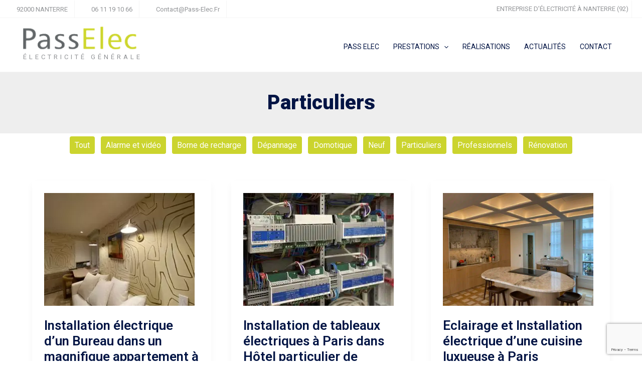

--- FILE ---
content_type: text/html; charset=UTF-8
request_url: https://www.pass-elec.fr/category/particuliers/
body_size: 19404
content:
<!DOCTYPE html>
<html lang="fr-FR">
<head>
<meta charset="UTF-8">
<meta name="viewport" content="width=device-width, initial-scale=1">
	<link rel="profile" href="https://gmpg.org/xfn/11"> 
	<meta name='robots' content='index, follow, max-image-preview:large, max-snippet:-1, max-video-preview:-1' />
<script id="cookieyes" type="text/javascript" src="https://cdn-cookieyes.com/client_data/7feee49d78af95e55f93f045/script.js"></script>
	<!-- This site is optimized with the Yoast SEO plugin v26.8 - https://yoast.com/product/yoast-seo-wordpress/ -->
	<title>Travaux d&#039;électricité chez des particuliers | Pass-Elec Électricité</title>
	<meta name="description" content="Plongez dans l&#039;univers de nos réalisations et travaux électriques chez des particuliers, pour un intérieur qui vous ressemble ! | Pass-Elec Électricité" />
	<link rel="canonical" href="https://www.pass-elec.fr/category/particuliers/" />
	<link rel="next" href="https://www.pass-elec.fr/category/particuliers/page/2/" />
	<meta property="og:locale" content="fr_FR" />
	<meta property="og:type" content="article" />
	<meta property="og:title" content="Travaux d&#039;électricité chez des particuliers | Pass-Elec Électricité" />
	<meta property="og:description" content="Plongez dans l&#039;univers de nos réalisations et travaux électriques chez des particuliers, pour un intérieur qui vous ressemble ! | Pass-Elec Électricité" />
	<meta property="og:url" content="https://www.pass-elec.fr/category/particuliers/" />
	<meta property="og:site_name" content="Pass-Elec Electricité Générale" />
	<meta name="twitter:card" content="summary_large_image" />
	<script type="application/ld+json" class="yoast-schema-graph">{"@context":"https://schema.org","@graph":[{"@type":"CollectionPage","@id":"https://www.pass-elec.fr/category/particuliers/","url":"https://www.pass-elec.fr/category/particuliers/","name":"Travaux d'électricité chez des particuliers | Pass-Elec Électricité","isPartOf":{"@id":"https://www.pass-elec.fr/#website"},"primaryImageOfPage":{"@id":"https://www.pass-elec.fr/category/particuliers/#primaryimage"},"image":{"@id":"https://www.pass-elec.fr/category/particuliers/#primaryimage"},"thumbnailUrl":"https://www.pass-elec.fr/wp-content/uploads/2024/03/IMG_1426-scaled.jpg","description":"Plongez dans l'univers de nos réalisations et travaux électriques chez des particuliers, pour un intérieur qui vous ressemble ! | Pass-Elec Électricité","breadcrumb":{"@id":"https://www.pass-elec.fr/category/particuliers/#breadcrumb"},"inLanguage":"fr-FR"},{"@type":"ImageObject","inLanguage":"fr-FR","@id":"https://www.pass-elec.fr/category/particuliers/#primaryimage","url":"https://www.pass-elec.fr/wp-content/uploads/2024/03/IMG_1426-scaled.jpg","contentUrl":"https://www.pass-elec.fr/wp-content/uploads/2024/03/IMG_1426-scaled.jpg","width":2560,"height":1920},{"@type":"BreadcrumbList","@id":"https://www.pass-elec.fr/category/particuliers/#breadcrumb","itemListElement":[{"@type":"ListItem","position":1,"name":"Acceuil","item":"https://www.pass-elec.fr/"},{"@type":"ListItem","position":2,"name":"Particuliers"}]},{"@type":"WebSite","@id":"https://www.pass-elec.fr/#website","url":"https://www.pass-elec.fr/","name":"Pass-Elec Electricité Générale","description":"ÉLECTRICITÉ GÉNÉRALE","publisher":{"@id":"https://www.pass-elec.fr/#organization"},"potentialAction":[{"@type":"SearchAction","target":{"@type":"EntryPoint","urlTemplate":"https://www.pass-elec.fr/?s={search_term_string}"},"query-input":{"@type":"PropertyValueSpecification","valueRequired":true,"valueName":"search_term_string"}}],"inLanguage":"fr-FR"},{"@type":"Organization","@id":"https://www.pass-elec.fr/#organization","name":"Pass-Elec Electricité Générale","url":"https://www.pass-elec.fr/","logo":{"@type":"ImageObject","inLanguage":"fr-FR","@id":"https://www.pass-elec.fr/#/schema/logo/image/","url":"https://www.pass-elec.fr/wp-content/uploads/2022/07/PassElec-logo-245x51-1.png","contentUrl":"https://www.pass-elec.fr/wp-content/uploads/2022/07/PassElec-logo-245x51-1.png","width":245,"height":51,"caption":"Pass-Elec Electricité Générale"},"image":{"@id":"https://www.pass-elec.fr/#/schema/logo/image/"}}]}</script>
	<!-- / Yoast SEO plugin. -->


<link rel='dns-prefetch' href='//www.googletagmanager.com' />
<link rel='dns-prefetch' href='//fonts.googleapis.com' />
<link rel="alternate" type="application/rss+xml" title="Pass-Elec Electricité Générale &raquo; Flux" href="https://www.pass-elec.fr/feed/" />
<link rel="alternate" type="application/rss+xml" title="Pass-Elec Electricité Générale &raquo; Flux des commentaires" href="https://www.pass-elec.fr/comments/feed/" />
<link rel="alternate" type="application/rss+xml" title="Pass-Elec Electricité Générale &raquo; Flux de la catégorie Particuliers" href="https://www.pass-elec.fr/category/particuliers/feed/" />
<style id='wp-img-auto-sizes-contain-inline-css'>
img:is([sizes=auto i],[sizes^="auto," i]){contain-intrinsic-size:3000px 1500px}
/*# sourceURL=wp-img-auto-sizes-contain-inline-css */
</style>
<style id='wp-block-library-inline-css'>
:root{--wp-block-synced-color:#7a00df;--wp-block-synced-color--rgb:122,0,223;--wp-bound-block-color:var(--wp-block-synced-color);--wp-editor-canvas-background:#ddd;--wp-admin-theme-color:#007cba;--wp-admin-theme-color--rgb:0,124,186;--wp-admin-theme-color-darker-10:#006ba1;--wp-admin-theme-color-darker-10--rgb:0,107,160.5;--wp-admin-theme-color-darker-20:#005a87;--wp-admin-theme-color-darker-20--rgb:0,90,135;--wp-admin-border-width-focus:2px}@media (min-resolution:192dpi){:root{--wp-admin-border-width-focus:1.5px}}.wp-element-button{cursor:pointer}:root .has-very-light-gray-background-color{background-color:#eee}:root .has-very-dark-gray-background-color{background-color:#313131}:root .has-very-light-gray-color{color:#eee}:root .has-very-dark-gray-color{color:#313131}:root .has-vivid-green-cyan-to-vivid-cyan-blue-gradient-background{background:linear-gradient(135deg,#00d084,#0693e3)}:root .has-purple-crush-gradient-background{background:linear-gradient(135deg,#34e2e4,#4721fb 50%,#ab1dfe)}:root .has-hazy-dawn-gradient-background{background:linear-gradient(135deg,#faaca8,#dad0ec)}:root .has-subdued-olive-gradient-background{background:linear-gradient(135deg,#fafae1,#67a671)}:root .has-atomic-cream-gradient-background{background:linear-gradient(135deg,#fdd79a,#004a59)}:root .has-nightshade-gradient-background{background:linear-gradient(135deg,#330968,#31cdcf)}:root .has-midnight-gradient-background{background:linear-gradient(135deg,#020381,#2874fc)}:root{--wp--preset--font-size--normal:16px;--wp--preset--font-size--huge:42px}.has-regular-font-size{font-size:1em}.has-larger-font-size{font-size:2.625em}.has-normal-font-size{font-size:var(--wp--preset--font-size--normal)}.has-huge-font-size{font-size:var(--wp--preset--font-size--huge)}.has-text-align-center{text-align:center}.has-text-align-left{text-align:left}.has-text-align-right{text-align:right}.has-fit-text{white-space:nowrap!important}#end-resizable-editor-section{display:none}.aligncenter{clear:both}.items-justified-left{justify-content:flex-start}.items-justified-center{justify-content:center}.items-justified-right{justify-content:flex-end}.items-justified-space-between{justify-content:space-between}.screen-reader-text{border:0;clip-path:inset(50%);height:1px;margin:-1px;overflow:hidden;padding:0;position:absolute;width:1px;word-wrap:normal!important}.screen-reader-text:focus{background-color:#ddd;clip-path:none;color:#444;display:block;font-size:1em;height:auto;left:5px;line-height:normal;padding:15px 23px 14px;text-decoration:none;top:5px;width:auto;z-index:100000}html :where(.has-border-color){border-style:solid}html :where([style*=border-top-color]){border-top-style:solid}html :where([style*=border-right-color]){border-right-style:solid}html :where([style*=border-bottom-color]){border-bottom-style:solid}html :where([style*=border-left-color]){border-left-style:solid}html :where([style*=border-width]){border-style:solid}html :where([style*=border-top-width]){border-top-style:solid}html :where([style*=border-right-width]){border-right-style:solid}html :where([style*=border-bottom-width]){border-bottom-style:solid}html :where([style*=border-left-width]){border-left-style:solid}html :where(img[class*=wp-image-]){height:auto;max-width:100%}:where(figure){margin:0 0 1em}html :where(.is-position-sticky){--wp-admin--admin-bar--position-offset:var(--wp-admin--admin-bar--height,0px)}@media screen and (max-width:600px){html :where(.is-position-sticky){--wp-admin--admin-bar--position-offset:0px}}

/*# sourceURL=wp-block-library-inline-css */
</style><style id='global-styles-inline-css'>
:root{--wp--preset--aspect-ratio--square: 1;--wp--preset--aspect-ratio--4-3: 4/3;--wp--preset--aspect-ratio--3-4: 3/4;--wp--preset--aspect-ratio--3-2: 3/2;--wp--preset--aspect-ratio--2-3: 2/3;--wp--preset--aspect-ratio--16-9: 16/9;--wp--preset--aspect-ratio--9-16: 9/16;--wp--preset--color--black: #000000;--wp--preset--color--cyan-bluish-gray: #abb8c3;--wp--preset--color--white: #ffffff;--wp--preset--color--pale-pink: #f78da7;--wp--preset--color--vivid-red: #cf2e2e;--wp--preset--color--luminous-vivid-orange: #ff6900;--wp--preset--color--luminous-vivid-amber: #fcb900;--wp--preset--color--light-green-cyan: #7bdcb5;--wp--preset--color--vivid-green-cyan: #00d084;--wp--preset--color--pale-cyan-blue: #8ed1fc;--wp--preset--color--vivid-cyan-blue: #0693e3;--wp--preset--color--vivid-purple: #9b51e0;--wp--preset--color--ast-global-color-0: var(--ast-global-color-0);--wp--preset--color--ast-global-color-1: var(--ast-global-color-1);--wp--preset--color--ast-global-color-2: var(--ast-global-color-2);--wp--preset--color--ast-global-color-3: var(--ast-global-color-3);--wp--preset--color--ast-global-color-4: var(--ast-global-color-4);--wp--preset--color--ast-global-color-5: var(--ast-global-color-5);--wp--preset--color--ast-global-color-6: var(--ast-global-color-6);--wp--preset--color--ast-global-color-7: var(--ast-global-color-7);--wp--preset--color--ast-global-color-8: var(--ast-global-color-8);--wp--preset--gradient--vivid-cyan-blue-to-vivid-purple: linear-gradient(135deg,rgb(6,147,227) 0%,rgb(155,81,224) 100%);--wp--preset--gradient--light-green-cyan-to-vivid-green-cyan: linear-gradient(135deg,rgb(122,220,180) 0%,rgb(0,208,130) 100%);--wp--preset--gradient--luminous-vivid-amber-to-luminous-vivid-orange: linear-gradient(135deg,rgb(252,185,0) 0%,rgb(255,105,0) 100%);--wp--preset--gradient--luminous-vivid-orange-to-vivid-red: linear-gradient(135deg,rgb(255,105,0) 0%,rgb(207,46,46) 100%);--wp--preset--gradient--very-light-gray-to-cyan-bluish-gray: linear-gradient(135deg,rgb(238,238,238) 0%,rgb(169,184,195) 100%);--wp--preset--gradient--cool-to-warm-spectrum: linear-gradient(135deg,rgb(74,234,220) 0%,rgb(151,120,209) 20%,rgb(207,42,186) 40%,rgb(238,44,130) 60%,rgb(251,105,98) 80%,rgb(254,248,76) 100%);--wp--preset--gradient--blush-light-purple: linear-gradient(135deg,rgb(255,206,236) 0%,rgb(152,150,240) 100%);--wp--preset--gradient--blush-bordeaux: linear-gradient(135deg,rgb(254,205,165) 0%,rgb(254,45,45) 50%,rgb(107,0,62) 100%);--wp--preset--gradient--luminous-dusk: linear-gradient(135deg,rgb(255,203,112) 0%,rgb(199,81,192) 50%,rgb(65,88,208) 100%);--wp--preset--gradient--pale-ocean: linear-gradient(135deg,rgb(255,245,203) 0%,rgb(182,227,212) 50%,rgb(51,167,181) 100%);--wp--preset--gradient--electric-grass: linear-gradient(135deg,rgb(202,248,128) 0%,rgb(113,206,126) 100%);--wp--preset--gradient--midnight: linear-gradient(135deg,rgb(2,3,129) 0%,rgb(40,116,252) 100%);--wp--preset--font-size--small: 13px;--wp--preset--font-size--medium: 20px;--wp--preset--font-size--large: 36px;--wp--preset--font-size--x-large: 42px;--wp--preset--spacing--20: 0.44rem;--wp--preset--spacing--30: 0.67rem;--wp--preset--spacing--40: 1rem;--wp--preset--spacing--50: 1.5rem;--wp--preset--spacing--60: 2.25rem;--wp--preset--spacing--70: 3.38rem;--wp--preset--spacing--80: 5.06rem;--wp--preset--shadow--natural: 6px 6px 9px rgba(0, 0, 0, 0.2);--wp--preset--shadow--deep: 12px 12px 50px rgba(0, 0, 0, 0.4);--wp--preset--shadow--sharp: 6px 6px 0px rgba(0, 0, 0, 0.2);--wp--preset--shadow--outlined: 6px 6px 0px -3px rgb(255, 255, 255), 6px 6px rgb(0, 0, 0);--wp--preset--shadow--crisp: 6px 6px 0px rgb(0, 0, 0);}:root { --wp--style--global--content-size: var(--wp--custom--ast-content-width-size);--wp--style--global--wide-size: var(--wp--custom--ast-wide-width-size); }:where(body) { margin: 0; }.wp-site-blocks > .alignleft { float: left; margin-right: 2em; }.wp-site-blocks > .alignright { float: right; margin-left: 2em; }.wp-site-blocks > .aligncenter { justify-content: center; margin-left: auto; margin-right: auto; }:where(.wp-site-blocks) > * { margin-block-start: 24px; margin-block-end: 0; }:where(.wp-site-blocks) > :first-child { margin-block-start: 0; }:where(.wp-site-blocks) > :last-child { margin-block-end: 0; }:root { --wp--style--block-gap: 24px; }:root :where(.is-layout-flow) > :first-child{margin-block-start: 0;}:root :where(.is-layout-flow) > :last-child{margin-block-end: 0;}:root :where(.is-layout-flow) > *{margin-block-start: 24px;margin-block-end: 0;}:root :where(.is-layout-constrained) > :first-child{margin-block-start: 0;}:root :where(.is-layout-constrained) > :last-child{margin-block-end: 0;}:root :where(.is-layout-constrained) > *{margin-block-start: 24px;margin-block-end: 0;}:root :where(.is-layout-flex){gap: 24px;}:root :where(.is-layout-grid){gap: 24px;}.is-layout-flow > .alignleft{float: left;margin-inline-start: 0;margin-inline-end: 2em;}.is-layout-flow > .alignright{float: right;margin-inline-start: 2em;margin-inline-end: 0;}.is-layout-flow > .aligncenter{margin-left: auto !important;margin-right: auto !important;}.is-layout-constrained > .alignleft{float: left;margin-inline-start: 0;margin-inline-end: 2em;}.is-layout-constrained > .alignright{float: right;margin-inline-start: 2em;margin-inline-end: 0;}.is-layout-constrained > .aligncenter{margin-left: auto !important;margin-right: auto !important;}.is-layout-constrained > :where(:not(.alignleft):not(.alignright):not(.alignfull)){max-width: var(--wp--style--global--content-size);margin-left: auto !important;margin-right: auto !important;}.is-layout-constrained > .alignwide{max-width: var(--wp--style--global--wide-size);}body .is-layout-flex{display: flex;}.is-layout-flex{flex-wrap: wrap;align-items: center;}.is-layout-flex > :is(*, div){margin: 0;}body .is-layout-grid{display: grid;}.is-layout-grid > :is(*, div){margin: 0;}body{padding-top: 0px;padding-right: 0px;padding-bottom: 0px;padding-left: 0px;}a:where(:not(.wp-element-button)){text-decoration: none;}:root :where(.wp-element-button, .wp-block-button__link){background-color: #32373c;border-width: 0;color: #fff;font-family: inherit;font-size: inherit;font-style: inherit;font-weight: inherit;letter-spacing: inherit;line-height: inherit;padding-top: calc(0.667em + 2px);padding-right: calc(1.333em + 2px);padding-bottom: calc(0.667em + 2px);padding-left: calc(1.333em + 2px);text-decoration: none;text-transform: inherit;}.has-black-color{color: var(--wp--preset--color--black) !important;}.has-cyan-bluish-gray-color{color: var(--wp--preset--color--cyan-bluish-gray) !important;}.has-white-color{color: var(--wp--preset--color--white) !important;}.has-pale-pink-color{color: var(--wp--preset--color--pale-pink) !important;}.has-vivid-red-color{color: var(--wp--preset--color--vivid-red) !important;}.has-luminous-vivid-orange-color{color: var(--wp--preset--color--luminous-vivid-orange) !important;}.has-luminous-vivid-amber-color{color: var(--wp--preset--color--luminous-vivid-amber) !important;}.has-light-green-cyan-color{color: var(--wp--preset--color--light-green-cyan) !important;}.has-vivid-green-cyan-color{color: var(--wp--preset--color--vivid-green-cyan) !important;}.has-pale-cyan-blue-color{color: var(--wp--preset--color--pale-cyan-blue) !important;}.has-vivid-cyan-blue-color{color: var(--wp--preset--color--vivid-cyan-blue) !important;}.has-vivid-purple-color{color: var(--wp--preset--color--vivid-purple) !important;}.has-ast-global-color-0-color{color: var(--wp--preset--color--ast-global-color-0) !important;}.has-ast-global-color-1-color{color: var(--wp--preset--color--ast-global-color-1) !important;}.has-ast-global-color-2-color{color: var(--wp--preset--color--ast-global-color-2) !important;}.has-ast-global-color-3-color{color: var(--wp--preset--color--ast-global-color-3) !important;}.has-ast-global-color-4-color{color: var(--wp--preset--color--ast-global-color-4) !important;}.has-ast-global-color-5-color{color: var(--wp--preset--color--ast-global-color-5) !important;}.has-ast-global-color-6-color{color: var(--wp--preset--color--ast-global-color-6) !important;}.has-ast-global-color-7-color{color: var(--wp--preset--color--ast-global-color-7) !important;}.has-ast-global-color-8-color{color: var(--wp--preset--color--ast-global-color-8) !important;}.has-black-background-color{background-color: var(--wp--preset--color--black) !important;}.has-cyan-bluish-gray-background-color{background-color: var(--wp--preset--color--cyan-bluish-gray) !important;}.has-white-background-color{background-color: var(--wp--preset--color--white) !important;}.has-pale-pink-background-color{background-color: var(--wp--preset--color--pale-pink) !important;}.has-vivid-red-background-color{background-color: var(--wp--preset--color--vivid-red) !important;}.has-luminous-vivid-orange-background-color{background-color: var(--wp--preset--color--luminous-vivid-orange) !important;}.has-luminous-vivid-amber-background-color{background-color: var(--wp--preset--color--luminous-vivid-amber) !important;}.has-light-green-cyan-background-color{background-color: var(--wp--preset--color--light-green-cyan) !important;}.has-vivid-green-cyan-background-color{background-color: var(--wp--preset--color--vivid-green-cyan) !important;}.has-pale-cyan-blue-background-color{background-color: var(--wp--preset--color--pale-cyan-blue) !important;}.has-vivid-cyan-blue-background-color{background-color: var(--wp--preset--color--vivid-cyan-blue) !important;}.has-vivid-purple-background-color{background-color: var(--wp--preset--color--vivid-purple) !important;}.has-ast-global-color-0-background-color{background-color: var(--wp--preset--color--ast-global-color-0) !important;}.has-ast-global-color-1-background-color{background-color: var(--wp--preset--color--ast-global-color-1) !important;}.has-ast-global-color-2-background-color{background-color: var(--wp--preset--color--ast-global-color-2) !important;}.has-ast-global-color-3-background-color{background-color: var(--wp--preset--color--ast-global-color-3) !important;}.has-ast-global-color-4-background-color{background-color: var(--wp--preset--color--ast-global-color-4) !important;}.has-ast-global-color-5-background-color{background-color: var(--wp--preset--color--ast-global-color-5) !important;}.has-ast-global-color-6-background-color{background-color: var(--wp--preset--color--ast-global-color-6) !important;}.has-ast-global-color-7-background-color{background-color: var(--wp--preset--color--ast-global-color-7) !important;}.has-ast-global-color-8-background-color{background-color: var(--wp--preset--color--ast-global-color-8) !important;}.has-black-border-color{border-color: var(--wp--preset--color--black) !important;}.has-cyan-bluish-gray-border-color{border-color: var(--wp--preset--color--cyan-bluish-gray) !important;}.has-white-border-color{border-color: var(--wp--preset--color--white) !important;}.has-pale-pink-border-color{border-color: var(--wp--preset--color--pale-pink) !important;}.has-vivid-red-border-color{border-color: var(--wp--preset--color--vivid-red) !important;}.has-luminous-vivid-orange-border-color{border-color: var(--wp--preset--color--luminous-vivid-orange) !important;}.has-luminous-vivid-amber-border-color{border-color: var(--wp--preset--color--luminous-vivid-amber) !important;}.has-light-green-cyan-border-color{border-color: var(--wp--preset--color--light-green-cyan) !important;}.has-vivid-green-cyan-border-color{border-color: var(--wp--preset--color--vivid-green-cyan) !important;}.has-pale-cyan-blue-border-color{border-color: var(--wp--preset--color--pale-cyan-blue) !important;}.has-vivid-cyan-blue-border-color{border-color: var(--wp--preset--color--vivid-cyan-blue) !important;}.has-vivid-purple-border-color{border-color: var(--wp--preset--color--vivid-purple) !important;}.has-ast-global-color-0-border-color{border-color: var(--wp--preset--color--ast-global-color-0) !important;}.has-ast-global-color-1-border-color{border-color: var(--wp--preset--color--ast-global-color-1) !important;}.has-ast-global-color-2-border-color{border-color: var(--wp--preset--color--ast-global-color-2) !important;}.has-ast-global-color-3-border-color{border-color: var(--wp--preset--color--ast-global-color-3) !important;}.has-ast-global-color-4-border-color{border-color: var(--wp--preset--color--ast-global-color-4) !important;}.has-ast-global-color-5-border-color{border-color: var(--wp--preset--color--ast-global-color-5) !important;}.has-ast-global-color-6-border-color{border-color: var(--wp--preset--color--ast-global-color-6) !important;}.has-ast-global-color-7-border-color{border-color: var(--wp--preset--color--ast-global-color-7) !important;}.has-ast-global-color-8-border-color{border-color: var(--wp--preset--color--ast-global-color-8) !important;}.has-vivid-cyan-blue-to-vivid-purple-gradient-background{background: var(--wp--preset--gradient--vivid-cyan-blue-to-vivid-purple) !important;}.has-light-green-cyan-to-vivid-green-cyan-gradient-background{background: var(--wp--preset--gradient--light-green-cyan-to-vivid-green-cyan) !important;}.has-luminous-vivid-amber-to-luminous-vivid-orange-gradient-background{background: var(--wp--preset--gradient--luminous-vivid-amber-to-luminous-vivid-orange) !important;}.has-luminous-vivid-orange-to-vivid-red-gradient-background{background: var(--wp--preset--gradient--luminous-vivid-orange-to-vivid-red) !important;}.has-very-light-gray-to-cyan-bluish-gray-gradient-background{background: var(--wp--preset--gradient--very-light-gray-to-cyan-bluish-gray) !important;}.has-cool-to-warm-spectrum-gradient-background{background: var(--wp--preset--gradient--cool-to-warm-spectrum) !important;}.has-blush-light-purple-gradient-background{background: var(--wp--preset--gradient--blush-light-purple) !important;}.has-blush-bordeaux-gradient-background{background: var(--wp--preset--gradient--blush-bordeaux) !important;}.has-luminous-dusk-gradient-background{background: var(--wp--preset--gradient--luminous-dusk) !important;}.has-pale-ocean-gradient-background{background: var(--wp--preset--gradient--pale-ocean) !important;}.has-electric-grass-gradient-background{background: var(--wp--preset--gradient--electric-grass) !important;}.has-midnight-gradient-background{background: var(--wp--preset--gradient--midnight) !important;}.has-small-font-size{font-size: var(--wp--preset--font-size--small) !important;}.has-medium-font-size{font-size: var(--wp--preset--font-size--medium) !important;}.has-large-font-size{font-size: var(--wp--preset--font-size--large) !important;}.has-x-large-font-size{font-size: var(--wp--preset--font-size--x-large) !important;}
/*# sourceURL=global-styles-inline-css */
</style>

<link rel='stylesheet' id='wpo_min-header-0-css' href='https://www.pass-elec.fr/wp-content/cache/wpo-minify/1769013381/assets/wpo-minify-header-1ac93f6c.min.css' media='all' />
<!--n2css--><!--n2js--><script src="https://www.pass-elec.fr/wp-content/themes/astra/assets/js/minified/flexibility.min.js" id="astra-flexibility-js"></script>
<script id="astra-flexibility-js-after">
typeof flexibility !== "undefined" && flexibility(document.documentElement);
//# sourceURL=astra-flexibility-js-after
</script>
<script src="https://www.pass-elec.fr/wp-includes/js/jquery/jquery.min.js" id="jquery-core-js"></script>
<script src="https://www.pass-elec.fr/wp-includes/js/jquery/jquery-migrate.min.js" id="jquery-migrate-js"></script>

<!-- Extrait de code de la balise Google (gtag.js) ajouté par Site Kit -->
<!-- Extrait Google Analytics ajouté par Site Kit -->
<script src="https://www.googletagmanager.com/gtag/js?id=GT-PBCKJL3" id="google_gtagjs-js" async></script>
<script id="google_gtagjs-js-after">
window.dataLayer = window.dataLayer || [];function gtag(){dataLayer.push(arguments);}
gtag("set","linker",{"domains":["www.pass-elec.fr"]});
gtag("js", new Date());
gtag("set", "developer_id.dZTNiMT", true);
gtag("config", "GT-PBCKJL3");
//# sourceURL=google_gtagjs-js-after
</script>
<link rel="https://api.w.org/" href="https://www.pass-elec.fr/wp-json/" /><link rel="alternate" title="JSON" type="application/json" href="https://www.pass-elec.fr/wp-json/wp/v2/categories/16" /><link rel="EditURI" type="application/rsd+xml" title="RSD" href="https://www.pass-elec.fr/xmlrpc.php?rsd" />

		<script>
			var bb_powerpack = {
				version: '2.40.10',
				getAjaxUrl: function() { return atob( 'aHR0cHM6Ly93d3cucGFzcy1lbGVjLmZyL3dwLWFkbWluL2FkbWluLWFqYXgucGhw' ); },
				callback: function() {},
				mapMarkerData: {},
				post_id: '2595',
				search_term: '',
				current_page: 'https://www.pass-elec.fr/category/particuliers/',
				conditionals: {
					is_front_page: false,
					is_home: false,
					is_archive: true,
					current_post_type: '',
					is_tax: true,
										current_tax: 'category',
					current_term: 'particuliers',
										is_author: false,
					current_author: false,
					is_search: false,
									}
			};
		</script>
		<meta name="generator" content="Site Kit by Google 1.170.0" /><link rel="icon" href="https://www.pass-elec.fr/wp-content/uploads/2022/04/icon-150x150.gif" sizes="32x32" />
<link rel="icon" href="https://www.pass-elec.fr/wp-content/uploads/2022/04/icon.gif" sizes="192x192" />
<link rel="apple-touch-icon" href="https://www.pass-elec.fr/wp-content/uploads/2022/04/icon.gif" />
<meta name="msapplication-TileImage" content="https://www.pass-elec.fr/wp-content/uploads/2022/04/icon.gif" />
		<style id="wp-custom-css">
			/*header*/
.main-navigation a.menu-link:hover{color:#CBD42E !important;
}
H6{letter-spacing:2px;color:#CBD42E !important;}
.ast-post-format- .fl-row-content-wrap, .ast-post-format- .fl-node-content{padding-left:0px; padding-right:0px;margin-left:0px;margin-right:0px;
	padding-top:0px; margin-top:0px;
}
.ast-post-format- .entry-header h1{font-size:2.2em;
}
.ast-post-format- .fl-node-content .fl-rich-text{margin-right:5%;
}
/*audessus entete*/
.ast-above-header-wrap .header-top,.ast-above-header-wrap .header-top a:link, .ast-above-header-wrap .header-top a:visited, .ast-above-header-wrap .header-top a:hover{
	padding:0.5em 0.5em !important;
	line-height:21px !important;
	color:#929497 !important;
	font-size:13px !important;
}
 .fl-rich-text a:link, .fl-rich-text a:visited{
	color:#CBD42E !important;
}
.ast-builder-html-element h1.header-top {
	letter-spacing: 3px; 
	font-size: 11px !important; 
	font-weight: 300 !important; 
	color:#929497 !important;
	border-left:solid 1px #EBEBEB7D;
} 
/*header contact*/
.ast-builder-html-element p.header-top {
	border-right:solid 1px #EBEBEB7D;
} 
/*slogan*/
.site-description{
	letter-spacing:5px;
	text-align:left;
}
@media (max-width: 544px)
.site-header .site-description {
  font-size: 11px;
	letter-spacing:2px;
}
/*entete article seul*/
#ast-fixed-header .ast-primary-header-bar{
	box-shadow: 0 1px 2px rgb(0 0 0 / 20%);
}
/*pas de ligne sur TAG*/
.uabb-tag-links uabb-last-tag a{
	display:none;
}
/*.site-footer */ 
.site-footer .fas.fa-envelope,
.site-footer .fas.fa-phone,
.site-footer .fas.fa-map-marker-alt, .site-footer .fas.fa-arrow-right {
	padding-right:10px;
	
}
.site-footer .fa-map-marker-alt-texte{
	padding-left:25px;
}
.site-footer .titre-col{
	color:#CBD42E;
	font-weight:300 !important;
}
.site-footer .style-col a{
	color:#ffffff;
	text-decoration:underline !important;
}
.site-footer .style-col a:hover{
	color:#ffffff; text-decoration:underline;
}
.site-footer .contact{
	padding-left:2px;
	font-weight:600;
	font-size:16px;
}









		</style>
		<link rel='stylesheet' id='astra-addon-megamenu-dynamic-css' href='https://www.pass-elec.fr/wp-content/plugins/astra-addon/addons/nav-menu/assets/css/minified/magamenu-frontend.min.css' media='all' />
<link rel='stylesheet' id='wpo_min-footer-0-css' href='https://www.pass-elec.fr/wp-content/cache/wpo-minify/1769013381/assets/wpo-minify-footer-15431a64.min.css' media='all' />
<link rel='stylesheet' id='fl-builder-layout-2595-css' href='https://www.pass-elec.fr/wp-content/uploads/bb-plugin/cache/2595-layout.css' media='all' />
<link rel='stylesheet' id='fl-builder-layout-2375-css' href='https://www.pass-elec.fr/wp-content/uploads/bb-plugin/cache/2375-layout-partial.css' media='all' />
<link rel='stylesheet' id='fl-builder-layout-2295-css' href='https://www.pass-elec.fr/wp-content/uploads/bb-plugin/cache/2295-layout-partial.css' media='all' />
<link rel='stylesheet' id='fl-builder-layout-2272-css' href='https://www.pass-elec.fr/wp-content/uploads/bb-plugin/cache/2272-layout-partial.css' media='all' />
<link rel='stylesheet' id='fl-builder-layout-1454-css' href='https://www.pass-elec.fr/wp-content/uploads/bb-plugin/cache/1454-layout-partial.css' media='all' />
<link rel='stylesheet' id='fl-builder-layout-1445-css' href='https://www.pass-elec.fr/wp-content/uploads/bb-plugin/cache/1445-layout-partial.css' media='all' />
<link rel='stylesheet' id='wpo_min-footer-7-css' href='https://www.pass-elec.fr/wp-content/cache/wpo-minify/1769013381/assets/wpo-minify-footer-641111e8.min.css' media='all' />
<link rel='stylesheet' id='fl-builder-layout-1426-css' href='https://www.pass-elec.fr/wp-content/uploads/bb-plugin/cache/1426-layout-partial.css' media='all' />
</head>

<body data-rsssl=1 itemtype='https://schema.org/Blog' itemscope='itemscope' class="archive category category-particuliers category-16 wp-custom-logo wp-embed-responsive wp-theme-astra fl-builder-2-10-0-5 fl-no-js ast-header-break-point ast-plain-container ast-no-sidebar astra-4.12.1 ast-inherit-site-logo-transparent ast-hfb-header ast-blog-grid-3 ast-blog-layout-4 ast-blog-pagination-type-infinite ast-advanced-headers ast-transparent-header ast-full-width-layout ast-sticky-main-shrink ast-sticky-below-shrink ast-sticky-header-shrink ast-inherit-site-logo-sticky ast-primary-sticky-enabled astra-addon-4.12.1">

<a
	class="skip-link screen-reader-text"
	href="#content">
		Aller au contenu</a>

<div
class="hfeed site" id="page">
	<div class="ast-merged-advanced-header ast-title-bar-wrap ast-advanced-headers-vertical-center"  aria-label="">		<header
		class="site-header header-main-layout-1 ast-primary-menu-enabled ast-hide-custom-menu-mobile ast-builder-menu-toggle-icon ast-mobile-header-inline" id="masthead" itemtype="https://schema.org/WPHeader" itemscope="itemscope" itemid="#masthead"		>
			<div id="ast-desktop-header" data-toggle-type="dropdown">
		<div class="ast-above-header-wrap  ">
		<div class="ast-above-header-bar ast-above-header  site-header-focus-item" data-section="section-above-header-builder">
						<div class="site-above-header-wrap ast-builder-grid-row-container site-header-focus-item ast-container" data-section="section-above-header-builder">
				<div class="ast-builder-grid-row ast-builder-grid-row-has-sides ast-builder-grid-row-no-center">
											<div class="site-header-above-section-left site-header-section ast-flex site-header-section-left">
										<div class="ast-builder-layout-element ast-flex site-header-focus-item ast-header-html-2" data-section="section-hb-html-2">
				<div class="ast-header-html inner-link-style-"><div class="ast-builder-html-element"><p class="header-top"><a href="https://goo.gl/maps/VNfCNdWspBA8Lk496" target="_blank" rel="noopener"><i class="fas fa-map-marker-alt"></i> 92000 NANTERRE</a></p>
</div></div>			</div>
							<div class="ast-builder-layout-element site-header-focus-item ast-header-html-3" data-section="section-hb-html-3">
					<div class="ast-header-html inner-link-style-"><div class="ast-builder-html-element"><p class="header-top"><i class="fas fa-phone"></i><a href="tel:0611191066">06 11 19 10 66</a></p>
</div></div>				</div>
								<div class="ast-builder-layout-element site-header-focus-item ast-header-html-4" data-section="section-hb-html-4">
					<div class="ast-header-html inner-link-style-"><div class="ast-builder-html-element"><p class="header-top"><i class="fas fa-envelope"></i><a href="mailto:contact@pass-elec.fr" target="_blank" rel="noopener">contact@pass-elec.fr</a></p>
</div></div>				</div>
										</div>
																								<div class="site-header-above-section-right site-header-section ast-flex ast-grid-right-section">
												<div class="ast-builder-layout-element site-header-focus-item ast-header-html-5" data-section="section-hb-html-5">
					<div class="ast-header-html inner-link-style-"><div class="ast-builder-html-element"><p class="header-top" style="text-align: right">ENTREPRISE D’ÉLECTRICITÉ À NANTERRE (92)</p>
</div></div>				</div>
											</div>
												</div>
					</div>
								</div>
			</div>
		<div class="ast-main-header-wrap main-header-bar-wrap ">
		<div class="ast-primary-header-bar ast-primary-header main-header-bar site-header-focus-item" data-section="section-primary-header-builder">
						<div class="site-primary-header-wrap ast-builder-grid-row-container site-header-focus-item ast-container" data-section="section-primary-header-builder">
				<div class="ast-builder-grid-row ast-builder-grid-row-has-sides ast-builder-grid-row-no-center">
											<div class="site-header-primary-section-left site-header-section ast-flex site-header-section-left">
									<div class="ast-builder-layout-element ast-flex site-header-focus-item" data-section="title_tagline">
							<div
				class="site-branding ast-site-identity" itemtype="https://schema.org/Organization" itemscope="itemscope"				>
					<span class="site-logo-img"><a href="https://www.pass-elec.fr/" class="custom-logo-link" rel="home"><img width="230" height="48" src="https://www.pass-elec.fr/wp-content/uploads/2022/07/PassElec-logo-245x51-1-230x48.png" class="custom-logo" alt="Logo Pass Elec" decoding="async" srcset="https://www.pass-elec.fr/wp-content/uploads/2022/07/PassElec-logo-245x51-1-230x48.png 230w, https://www.pass-elec.fr/wp-content/uploads/2022/07/PassElec-logo-245x51-1.png 245w" sizes="(max-width: 230px) 100vw, 230px" /></a></span><div class="ast-site-title-wrap">
						
						<p class="site-description" itemprop="description">
				ÉLECTRICITÉ GÉNÉRALE
			</p>
				</div>				</div>
			<!-- .site-branding -->
					</div>
								</div>
																								<div class="site-header-primary-section-right site-header-section ast-flex ast-grid-right-section">
										<div class="ast-builder-menu-1 ast-builder-menu ast-flex ast-builder-menu-1-focus-item ast-builder-layout-element site-header-focus-item" data-section="section-hb-menu-1">
			<div class="ast-main-header-bar-alignment"><div class="main-header-bar-navigation"><nav class="site-navigation ast-flex-grow-1 navigation-accessibility site-header-focus-item" id="primary-site-navigation-desktop" aria-label="Navigation principale du site" itemtype="https://schema.org/SiteNavigationElement" itemscope="itemscope"><div class="main-navigation ast-inline-flex"><ul id="ast-hf-menu-1" class="main-header-menu ast-menu-shadow ast-nav-menu ast-flex  submenu-with-border astra-menu-animation-slide-down  ast-menu-hover-style-underline  stack-on-mobile ast-mega-menu-enabled"><li id="menu-item-25" class="menu-item menu-item-type-post_type menu-item-object-page menu-item-home menu-item-25"><a href="https://www.pass-elec.fr/" class="menu-link"><span class="ast-icon icon-arrow"><svg class="ast-arrow-svg" xmlns="http://www.w3.org/2000/svg" xmlns:xlink="http://www.w3.org/1999/xlink" version="1.1" x="0px" y="0px" width="26px" height="16.043px" viewBox="57 35.171 26 16.043" enable-background="new 57 35.171 26 16.043" xml:space="preserve">
                <path d="M57.5,38.193l12.5,12.5l12.5-12.5l-2.5-2.5l-10,10l-10-10L57.5,38.193z" />
                </svg></span><span class="menu-text"><i class="fas fa-home"></i></span></a></li><li id="menu-item-134" class="menu-item menu-item-type-post_type menu-item-object-page menu-item-134"><a href="https://www.pass-elec.fr/pass-elec/" class="menu-link"><span class="ast-icon icon-arrow"><svg class="ast-arrow-svg" xmlns="http://www.w3.org/2000/svg" xmlns:xlink="http://www.w3.org/1999/xlink" version="1.1" x="0px" y="0px" width="26px" height="16.043px" viewBox="57 35.171 26 16.043" enable-background="new 57 35.171 26 16.043" xml:space="preserve">
                <path d="M57.5,38.193l12.5,12.5l12.5-12.5l-2.5-2.5l-10,10l-10-10L57.5,38.193z" />
                </svg></span><span class="menu-text">Pass Elec</span></a></li><li id="menu-item-725" class="menu-item menu-item-type-custom menu-item-object-custom menu-item-has-children menu-item-725"><a aria-expanded="false" href="https://www.pass-elec.fr/electricite-particuliers/" class="menu-link"><span class="ast-icon icon-arrow"><svg class="ast-arrow-svg" xmlns="http://www.w3.org/2000/svg" xmlns:xlink="http://www.w3.org/1999/xlink" version="1.1" x="0px" y="0px" width="26px" height="16.043px" viewBox="57 35.171 26 16.043" enable-background="new 57 35.171 26 16.043" xml:space="preserve">
                <path d="M57.5,38.193l12.5,12.5l12.5-12.5l-2.5-2.5l-10,10l-10-10L57.5,38.193z" />
                </svg></span><span class="menu-text">Prestations</span><span role="application" class="dropdown-menu-toggle ast-header-navigation-arrow" tabindex="0" aria-expanded="false" aria-label="Menu Toggle"  ><span class="ast-icon icon-arrow"><svg class="ast-arrow-svg" xmlns="http://www.w3.org/2000/svg" xmlns:xlink="http://www.w3.org/1999/xlink" version="1.1" x="0px" y="0px" width="26px" height="16.043px" viewBox="57 35.171 26 16.043" enable-background="new 57 35.171 26 16.043" xml:space="preserve">
                <path d="M57.5,38.193l12.5,12.5l12.5-12.5l-2.5-2.5l-10,10l-10-10L57.5,38.193z" />
                </svg></span></span></a><button class="ast-menu-toggle" aria-expanded="false" aria-label="Permutateur de menu"><span class="ast-icon icon-arrow"><svg class="ast-arrow-svg" xmlns="http://www.w3.org/2000/svg" xmlns:xlink="http://www.w3.org/1999/xlink" version="1.1" x="0px" y="0px" width="26px" height="16.043px" viewBox="57 35.171 26 16.043" enable-background="new 57 35.171 26 16.043" xml:space="preserve">
                <path d="M57.5,38.193l12.5,12.5l12.5-12.5l-2.5-2.5l-10,10l-10-10L57.5,38.193z" />
                </svg></span></button>
<ul class="sub-menu">
	<li id="menu-item-412" class="menu-item menu-item-type-post_type menu-item-object-page menu-item-412"><a href="https://www.pass-elec.fr/electricite-particuliers/" class="menu-link"><span class="ast-icon icon-arrow"><svg class="ast-arrow-svg" xmlns="http://www.w3.org/2000/svg" xmlns:xlink="http://www.w3.org/1999/xlink" version="1.1" x="0px" y="0px" width="26px" height="16.043px" viewBox="57 35.171 26 16.043" enable-background="new 57 35.171 26 16.043" xml:space="preserve">
                <path d="M57.5,38.193l12.5,12.5l12.5-12.5l-2.5-2.5l-10,10l-10-10L57.5,38.193z" />
                </svg></span><span class="menu-text">Electricité particuliers</span></a></li>	<li id="menu-item-411" class="menu-item menu-item-type-post_type menu-item-object-page menu-item-411"><a href="https://www.pass-elec.fr/electricite-professionnels/" class="menu-link"><span class="ast-icon icon-arrow"><svg class="ast-arrow-svg" xmlns="http://www.w3.org/2000/svg" xmlns:xlink="http://www.w3.org/1999/xlink" version="1.1" x="0px" y="0px" width="26px" height="16.043px" viewBox="57 35.171 26 16.043" enable-background="new 57 35.171 26 16.043" xml:space="preserve">
                <path d="M57.5,38.193l12.5,12.5l12.5-12.5l-2.5-2.5l-10,10l-10-10L57.5,38.193z" />
                </svg></span><span class="menu-text">Electricité professionnels</span></a></li>	<li id="menu-item-410" class="menu-item menu-item-type-post_type menu-item-object-page menu-item-410"><a href="https://www.pass-elec.fr/bornes-de-recharge/" class="menu-link"><span class="ast-icon icon-arrow"><svg class="ast-arrow-svg" xmlns="http://www.w3.org/2000/svg" xmlns:xlink="http://www.w3.org/1999/xlink" version="1.1" x="0px" y="0px" width="26px" height="16.043px" viewBox="57 35.171 26 16.043" enable-background="new 57 35.171 26 16.043" xml:space="preserve">
                <path d="M57.5,38.193l12.5,12.5l12.5-12.5l-2.5-2.5l-10,10l-10-10L57.5,38.193z" />
                </svg></span><span class="menu-text">Bornes de recharge</span></a></li>	<li id="menu-item-409" class="menu-item menu-item-type-post_type menu-item-object-page menu-item-409"><a href="https://www.pass-elec.fr/domotique-alarme-video/" class="menu-link"><span class="ast-icon icon-arrow"><svg class="ast-arrow-svg" xmlns="http://www.w3.org/2000/svg" xmlns:xlink="http://www.w3.org/1999/xlink" version="1.1" x="0px" y="0px" width="26px" height="16.043px" viewBox="57 35.171 26 16.043" enable-background="new 57 35.171 26 16.043" xml:space="preserve">
                <path d="M57.5,38.193l12.5,12.5l12.5-12.5l-2.5-2.5l-10,10l-10-10L57.5,38.193z" />
                </svg></span><span class="menu-text">Domotique, Alarme et Vidéo</span></a></li>	<li id="menu-item-408" class="menu-item menu-item-type-post_type menu-item-object-page menu-item-408"><a href="https://www.pass-elec.fr/depannage-electricite/" class="menu-link"><span class="ast-icon icon-arrow"><svg class="ast-arrow-svg" xmlns="http://www.w3.org/2000/svg" xmlns:xlink="http://www.w3.org/1999/xlink" version="1.1" x="0px" y="0px" width="26px" height="16.043px" viewBox="57 35.171 26 16.043" enable-background="new 57 35.171 26 16.043" xml:space="preserve">
                <path d="M57.5,38.193l12.5,12.5l12.5-12.5l-2.5-2.5l-10,10l-10-10L57.5,38.193z" />
                </svg></span><span class="menu-text">Dépannage</span></a></li></ul>
</li><li id="menu-item-413" class="menu-item menu-item-type-post_type menu-item-object-page menu-item-413"><a href="https://www.pass-elec.fr/realisations-installations-electriques/" class="menu-link"><span class="ast-icon icon-arrow"><svg class="ast-arrow-svg" xmlns="http://www.w3.org/2000/svg" xmlns:xlink="http://www.w3.org/1999/xlink" version="1.1" x="0px" y="0px" width="26px" height="16.043px" viewBox="57 35.171 26 16.043" enable-background="new 57 35.171 26 16.043" xml:space="preserve">
                <path d="M57.5,38.193l12.5,12.5l12.5-12.5l-2.5-2.5l-10,10l-10-10L57.5,38.193z" />
                </svg></span><span class="menu-text">Réalisations</span></a></li><li id="menu-item-406" class="menu-item menu-item-type-post_type menu-item-object-page menu-item-406"><a href="https://www.pass-elec.fr/actualites-installations-electriques/" class="menu-link"><span class="ast-icon icon-arrow"><svg class="ast-arrow-svg" xmlns="http://www.w3.org/2000/svg" xmlns:xlink="http://www.w3.org/1999/xlink" version="1.1" x="0px" y="0px" width="26px" height="16.043px" viewBox="57 35.171 26 16.043" enable-background="new 57 35.171 26 16.043" xml:space="preserve">
                <path d="M57.5,38.193l12.5,12.5l12.5-12.5l-2.5-2.5l-10,10l-10-10L57.5,38.193z" />
                </svg></span><span class="menu-text">Actualités</span></a></li><li id="menu-item-405" class="menu-item menu-item-type-post_type menu-item-object-page menu-item-405"><a href="https://www.pass-elec.fr/contact-pass-elec/" class="menu-link"><span class="ast-icon icon-arrow"><svg class="ast-arrow-svg" xmlns="http://www.w3.org/2000/svg" xmlns:xlink="http://www.w3.org/1999/xlink" version="1.1" x="0px" y="0px" width="26px" height="16.043px" viewBox="57 35.171 26 16.043" enable-background="new 57 35.171 26 16.043" xml:space="preserve">
                <path d="M57.5,38.193l12.5,12.5l12.5-12.5l-2.5-2.5l-10,10l-10-10L57.5,38.193z" />
                </svg></span><span class="menu-text">Contact</span></a></li></ul></div></nav></div></div>		</div>
									</div>
												</div>
					</div>
								</div>
			</div>
	</div> <!-- Main Header Bar Wrap -->
<div id="ast-mobile-header" class="ast-mobile-header-wrap " data-type="dropdown">
		<div class="ast-main-header-wrap main-header-bar-wrap" >
		<div class="ast-primary-header-bar ast-primary-header main-header-bar site-primary-header-wrap site-header-focus-item ast-builder-grid-row-layout-default ast-builder-grid-row-tablet-layout-default ast-builder-grid-row-mobile-layout-default" data-section="section-primary-header-builder">
									<div class="ast-builder-grid-row ast-builder-grid-row-has-sides ast-builder-grid-row-no-center">
													<div class="site-header-primary-section-left site-header-section ast-flex site-header-section-left">
										<div class="ast-builder-layout-element ast-flex site-header-focus-item" data-section="title_tagline">
							<div
				class="site-branding ast-site-identity" itemtype="https://schema.org/Organization" itemscope="itemscope"				>
					<span class="site-logo-img"><a href="https://www.pass-elec.fr/" class="custom-logo-link" rel="home"><img width="230" height="48" src="https://www.pass-elec.fr/wp-content/uploads/2022/07/PassElec-logo-245x51-1-230x48.png" class="custom-logo" alt="Logo Pass Elec" decoding="async" srcset="https://www.pass-elec.fr/wp-content/uploads/2022/07/PassElec-logo-245x51-1-230x48.png 230w, https://www.pass-elec.fr/wp-content/uploads/2022/07/PassElec-logo-245x51-1.png 245w" sizes="(max-width: 230px) 100vw, 230px" /></a></span><div class="ast-site-title-wrap">
						
						<p class="site-description" itemprop="description">
				ÉLECTRICITÉ GÉNÉRALE
			</p>
				</div>				</div>
			<!-- .site-branding -->
					</div>
									</div>
																									<div class="site-header-primary-section-right site-header-section ast-flex ast-grid-right-section">
										<div class="ast-builder-layout-element ast-flex site-header-focus-item" data-section="section-header-mobile-trigger">
						<div class="ast-button-wrap">
				<button type="button" class="menu-toggle main-header-menu-toggle ast-mobile-menu-trigger-fill"   aria-expanded="false" aria-label="Permutateur du menu principal">
					<span class="mobile-menu-toggle-icon">
						<span aria-hidden="true" class="ahfb-svg-iconset ast-inline-flex svg-baseline"><svg class='ast-mobile-svg ast-menu2-svg' fill='currentColor' version='1.1' xmlns='http://www.w3.org/2000/svg' width='24' height='28' viewBox='0 0 24 28'><path d='M24 21v2c0 0.547-0.453 1-1 1h-22c-0.547 0-1-0.453-1-1v-2c0-0.547 0.453-1 1-1h22c0.547 0 1 0.453 1 1zM24 13v2c0 0.547-0.453 1-1 1h-22c-0.547 0-1-0.453-1-1v-2c0-0.547 0.453-1 1-1h22c0.547 0 1 0.453 1 1zM24 5v2c0 0.547-0.453 1-1 1h-22c-0.547 0-1-0.453-1-1v-2c0-0.547 0.453-1 1-1h22c0.547 0 1 0.453 1 1z'></path></svg></span><span aria-hidden="true" class="ahfb-svg-iconset ast-inline-flex svg-baseline"><svg class='ast-mobile-svg ast-close-svg' fill='currentColor' version='1.1' xmlns='http://www.w3.org/2000/svg' width='24' height='24' viewBox='0 0 24 24'><path d='M5.293 6.707l5.293 5.293-5.293 5.293c-0.391 0.391-0.391 1.024 0 1.414s1.024 0.391 1.414 0l5.293-5.293 5.293 5.293c0.391 0.391 1.024 0.391 1.414 0s0.391-1.024 0-1.414l-5.293-5.293 5.293-5.293c0.391-0.391 0.391-1.024 0-1.414s-1.024-0.391-1.414 0l-5.293 5.293-5.293-5.293c-0.391-0.391-1.024-0.391-1.414 0s-0.391 1.024 0 1.414z'></path></svg></span>					</span>
									</button>
			</div>
					</div>
									</div>
											</div>
						</div>
	</div>
				<div class="ast-mobile-header-content content-align-flex-start ">
						<div class="ast-builder-menu-mobile ast-builder-menu ast-builder-menu-mobile-focus-item ast-builder-layout-element site-header-focus-item" data-section="section-header-mobile-menu">
			<div class="ast-main-header-bar-alignment"><div class="main-header-bar-navigation"><nav class="site-navigation ast-flex-grow-1 navigation-accessibility site-header-focus-item" id="ast-mobile-site-navigation" aria-label="Navigation du site : Menu mobile" itemtype="https://schema.org/SiteNavigationElement" itemscope="itemscope"><div class="main-navigation"><ul id="ast-hf-mobile-menu" class="main-header-menu ast-nav-menu ast-flex  submenu-with-border astra-menu-animation-fade  stack-on-mobile ast-mega-menu-enabled"><li id="menu-item-1133" class="menu-item menu-item-type-post_type menu-item-object-page menu-item-home menu-item-1133"><a href="https://www.pass-elec.fr/" class="menu-link"><span class="ast-icon icon-arrow"><svg class="ast-arrow-svg" xmlns="http://www.w3.org/2000/svg" xmlns:xlink="http://www.w3.org/1999/xlink" version="1.1" x="0px" y="0px" width="26px" height="16.043px" viewBox="57 35.171 26 16.043" enable-background="new 57 35.171 26 16.043" xml:space="preserve">
                <path d="M57.5,38.193l12.5,12.5l12.5-12.5l-2.5-2.5l-10,10l-10-10L57.5,38.193z" />
                </svg></span><span class="menu-text">Accueil</span></a></li><li id="menu-item-1134" class="menu-item menu-item-type-post_type menu-item-object-page menu-item-1134"><a href="https://www.pass-elec.fr/pass-elec/" class="menu-link"><span class="ast-icon icon-arrow"><svg class="ast-arrow-svg" xmlns="http://www.w3.org/2000/svg" xmlns:xlink="http://www.w3.org/1999/xlink" version="1.1" x="0px" y="0px" width="26px" height="16.043px" viewBox="57 35.171 26 16.043" enable-background="new 57 35.171 26 16.043" xml:space="preserve">
                <path d="M57.5,38.193l12.5,12.5l12.5-12.5l-2.5-2.5l-10,10l-10-10L57.5,38.193z" />
                </svg></span><span class="menu-text">Pass Elec</span></a></li><li id="menu-item-1144" class="menu-item menu-item-type-custom menu-item-object-custom menu-item-has-children menu-item-1144"><a aria-expanded="false" href="https://www.pass-elec.fr/electricite-particuliers/" class="menu-link"><span class="ast-icon icon-arrow"><svg class="ast-arrow-svg" xmlns="http://www.w3.org/2000/svg" xmlns:xlink="http://www.w3.org/1999/xlink" version="1.1" x="0px" y="0px" width="26px" height="16.043px" viewBox="57 35.171 26 16.043" enable-background="new 57 35.171 26 16.043" xml:space="preserve">
                <path d="M57.5,38.193l12.5,12.5l12.5-12.5l-2.5-2.5l-10,10l-10-10L57.5,38.193z" />
                </svg></span><span class="menu-text">Prestations</span><span role="application" class="dropdown-menu-toggle ast-header-navigation-arrow" tabindex="0" aria-expanded="false" aria-label="Menu Toggle"  ><span class="ast-icon icon-arrow"><svg class="ast-arrow-svg" xmlns="http://www.w3.org/2000/svg" xmlns:xlink="http://www.w3.org/1999/xlink" version="1.1" x="0px" y="0px" width="26px" height="16.043px" viewBox="57 35.171 26 16.043" enable-background="new 57 35.171 26 16.043" xml:space="preserve">
                <path d="M57.5,38.193l12.5,12.5l12.5-12.5l-2.5-2.5l-10,10l-10-10L57.5,38.193z" />
                </svg></span></span></a><button class="ast-menu-toggle" aria-expanded="false" aria-label="Permutateur de menu"><span class="ast-icon icon-arrow"><svg class="ast-arrow-svg" xmlns="http://www.w3.org/2000/svg" xmlns:xlink="http://www.w3.org/1999/xlink" version="1.1" x="0px" y="0px" width="26px" height="16.043px" viewBox="57 35.171 26 16.043" enable-background="new 57 35.171 26 16.043" xml:space="preserve">
                <path d="M57.5,38.193l12.5,12.5l12.5-12.5l-2.5-2.5l-10,10l-10-10L57.5,38.193z" />
                </svg></span></button>
<ul class="sub-menu">
	<li id="menu-item-1137" class="menu-item menu-item-type-post_type menu-item-object-page menu-item-1137"><a href="https://www.pass-elec.fr/electricite-professionnels/" class="menu-link"><span class="ast-icon icon-arrow"><svg class="ast-arrow-svg" xmlns="http://www.w3.org/2000/svg" xmlns:xlink="http://www.w3.org/1999/xlink" version="1.1" x="0px" y="0px" width="26px" height="16.043px" viewBox="57 35.171 26 16.043" enable-background="new 57 35.171 26 16.043" xml:space="preserve">
                <path d="M57.5,38.193l12.5,12.5l12.5-12.5l-2.5-2.5l-10,10l-10-10L57.5,38.193z" />
                </svg></span><span class="menu-text">Electricité professionnels</span></a></li>	<li id="menu-item-1136" class="menu-item menu-item-type-post_type menu-item-object-page menu-item-1136"><a href="https://www.pass-elec.fr/electricite-particuliers/" class="menu-link"><span class="ast-icon icon-arrow"><svg class="ast-arrow-svg" xmlns="http://www.w3.org/2000/svg" xmlns:xlink="http://www.w3.org/1999/xlink" version="1.1" x="0px" y="0px" width="26px" height="16.043px" viewBox="57 35.171 26 16.043" enable-background="new 57 35.171 26 16.043" xml:space="preserve">
                <path d="M57.5,38.193l12.5,12.5l12.5-12.5l-2.5-2.5l-10,10l-10-10L57.5,38.193z" />
                </svg></span><span class="menu-text">Electricité particuliers</span></a></li>	<li id="menu-item-1138" class="menu-item menu-item-type-post_type menu-item-object-page menu-item-1138"><a href="https://www.pass-elec.fr/bornes-de-recharge/" class="menu-link"><span class="ast-icon icon-arrow"><svg class="ast-arrow-svg" xmlns="http://www.w3.org/2000/svg" xmlns:xlink="http://www.w3.org/1999/xlink" version="1.1" x="0px" y="0px" width="26px" height="16.043px" viewBox="57 35.171 26 16.043" enable-background="new 57 35.171 26 16.043" xml:space="preserve">
                <path d="M57.5,38.193l12.5,12.5l12.5-12.5l-2.5-2.5l-10,10l-10-10L57.5,38.193z" />
                </svg></span><span class="menu-text">Bornes de recharge</span></a></li>	<li id="menu-item-1139" class="menu-item menu-item-type-post_type menu-item-object-page menu-item-1139"><a href="https://www.pass-elec.fr/domotique-alarme-video/" class="menu-link"><span class="ast-icon icon-arrow"><svg class="ast-arrow-svg" xmlns="http://www.w3.org/2000/svg" xmlns:xlink="http://www.w3.org/1999/xlink" version="1.1" x="0px" y="0px" width="26px" height="16.043px" viewBox="57 35.171 26 16.043" enable-background="new 57 35.171 26 16.043" xml:space="preserve">
                <path d="M57.5,38.193l12.5,12.5l12.5-12.5l-2.5-2.5l-10,10l-10-10L57.5,38.193z" />
                </svg></span><span class="menu-text">Domotique, Alarme et Vidéo</span></a></li>	<li id="menu-item-1140" class="menu-item menu-item-type-post_type menu-item-object-page menu-item-1140"><a href="https://www.pass-elec.fr/depannage-electricite/" class="menu-link"><span class="ast-icon icon-arrow"><svg class="ast-arrow-svg" xmlns="http://www.w3.org/2000/svg" xmlns:xlink="http://www.w3.org/1999/xlink" version="1.1" x="0px" y="0px" width="26px" height="16.043px" viewBox="57 35.171 26 16.043" enable-background="new 57 35.171 26 16.043" xml:space="preserve">
                <path d="M57.5,38.193l12.5,12.5l12.5-12.5l-2.5-2.5l-10,10l-10-10L57.5,38.193z" />
                </svg></span><span class="menu-text">Dépannage électricité</span></a></li></ul>
</li><li id="menu-item-1141" class="menu-item menu-item-type-post_type menu-item-object-page menu-item-1141"><a href="https://www.pass-elec.fr/realisations-installations-electriques/" class="menu-link"><span class="ast-icon icon-arrow"><svg class="ast-arrow-svg" xmlns="http://www.w3.org/2000/svg" xmlns:xlink="http://www.w3.org/1999/xlink" version="1.1" x="0px" y="0px" width="26px" height="16.043px" viewBox="57 35.171 26 16.043" enable-background="new 57 35.171 26 16.043" xml:space="preserve">
                <path d="M57.5,38.193l12.5,12.5l12.5-12.5l-2.5-2.5l-10,10l-10-10L57.5,38.193z" />
                </svg></span><span class="menu-text">Réalisations</span></a></li><li id="menu-item-1142" class="menu-item menu-item-type-post_type menu-item-object-page menu-item-1142"><a href="https://www.pass-elec.fr/actualites-installations-electriques/" class="menu-link"><span class="ast-icon icon-arrow"><svg class="ast-arrow-svg" xmlns="http://www.w3.org/2000/svg" xmlns:xlink="http://www.w3.org/1999/xlink" version="1.1" x="0px" y="0px" width="26px" height="16.043px" viewBox="57 35.171 26 16.043" enable-background="new 57 35.171 26 16.043" xml:space="preserve">
                <path d="M57.5,38.193l12.5,12.5l12.5-12.5l-2.5-2.5l-10,10l-10-10L57.5,38.193z" />
                </svg></span><span class="menu-text">Actualités</span></a></li><li id="menu-item-1143" class="menu-item menu-item-type-post_type menu-item-object-page menu-item-1143"><a href="https://www.pass-elec.fr/contact-pass-elec/" class="menu-link"><span class="ast-icon icon-arrow"><svg class="ast-arrow-svg" xmlns="http://www.w3.org/2000/svg" xmlns:xlink="http://www.w3.org/1999/xlink" version="1.1" x="0px" y="0px" width="26px" height="16.043px" viewBox="57 35.171 26 16.043" enable-background="new 57 35.171 26 16.043" xml:space="preserve">
                <path d="M57.5,38.193l12.5,12.5l12.5-12.5l-2.5-2.5l-10,10l-10-10L57.5,38.193z" />
                </svg></span><span class="menu-text">Contact</span></a></li></ul></div></nav></div></div>		</div>
					</div>
			</div>
				<header id="ast-fixed-header" class="site-header header-main-layout-1 ast-primary-menu-enabled ast-hide-custom-menu-mobile ast-builder-menu-toggle-icon ast-mobile-header-inline" style="visibility: hidden;" data-type="fixed-header">

					
					
					<div id="ast-desktop-header" data-toggle-type="dropdown">
		<div class="ast-main-header-wrap main-header-bar-wrap ">
		<div class="ast-primary-header-bar ast-primary-header main-header-bar site-header-focus-item" data-section="section-primary-header-builder">
						<div class="site-primary-header-wrap ast-builder-grid-row-container site-header-focus-item ast-container" data-section="section-primary-header-builder">
				<div class="ast-builder-grid-row ast-builder-grid-row-has-sides ast-builder-grid-row-no-center">
											<div class="site-header-primary-section-left site-header-section ast-flex site-header-section-left">
									<div class="ast-builder-layout-element ast-flex site-header-focus-item" data-section="title_tagline">
							<div
				class="site-branding ast-site-identity" itemtype="https://schema.org/Organization" itemscope="itemscope"				>
					<span class="site-logo-img"><a href="https://www.pass-elec.fr/" class="custom-logo-link" rel="home"><img width="230" height="48" src="https://www.pass-elec.fr/wp-content/uploads/2022/07/PassElec-logo-245x51-1-230x48.png" class="custom-logo" alt="Logo Pass Elec" decoding="async" srcset="https://www.pass-elec.fr/wp-content/uploads/2022/07/PassElec-logo-245x51-1-230x48.png 230w, https://www.pass-elec.fr/wp-content/uploads/2022/07/PassElec-logo-245x51-1.png 245w" sizes="(max-width: 230px) 100vw, 230px" /></a></span><div class="ast-site-title-wrap">
						
						<p class="site-description" itemprop="description">
				ÉLECTRICITÉ GÉNÉRALE
			</p>
				</div>				</div>
			<!-- .site-branding -->
					</div>
								</div>
																								<div class="site-header-primary-section-right site-header-section ast-flex ast-grid-right-section">
										<div class="ast-builder-menu-1 ast-builder-menu ast-flex ast-builder-menu-1-focus-item ast-builder-layout-element site-header-focus-item" data-section="section-hb-menu-1">
			<div class="ast-main-header-bar-alignment"><div class="main-header-bar-navigation"><nav class="site-navigation ast-flex-grow-1 navigation-accessibility site-header-focus-item" id="primary-site-navigation-desktop-sticky" aria-label="Navigation principale du site" itemtype="https://schema.org/SiteNavigationElement" itemscope="itemscope"><div class="main-navigation ast-inline-flex"><ul id="ast-hf-menu-1-sticky" class="main-header-menu ast-menu-shadow ast-nav-menu ast-flex  submenu-with-border astra-menu-animation-slide-down  ast-menu-hover-style-underline  stack-on-mobile ast-mega-menu-enabled"><li class="menu-item menu-item-type-post_type menu-item-object-page menu-item-home menu-item-25"><a href="https://www.pass-elec.fr/" class="menu-link"><span class="ast-icon icon-arrow"><svg class="ast-arrow-svg" xmlns="http://www.w3.org/2000/svg" xmlns:xlink="http://www.w3.org/1999/xlink" version="1.1" x="0px" y="0px" width="26px" height="16.043px" viewBox="57 35.171 26 16.043" enable-background="new 57 35.171 26 16.043" xml:space="preserve">
                <path d="M57.5,38.193l12.5,12.5l12.5-12.5l-2.5-2.5l-10,10l-10-10L57.5,38.193z" />
                </svg></span><span class="menu-text"><i class="fas fa-home"></i></span></a></li><li class="menu-item menu-item-type-post_type menu-item-object-page menu-item-134"><a href="https://www.pass-elec.fr/pass-elec/" class="menu-link"><span class="ast-icon icon-arrow"><svg class="ast-arrow-svg" xmlns="http://www.w3.org/2000/svg" xmlns:xlink="http://www.w3.org/1999/xlink" version="1.1" x="0px" y="0px" width="26px" height="16.043px" viewBox="57 35.171 26 16.043" enable-background="new 57 35.171 26 16.043" xml:space="preserve">
                <path d="M57.5,38.193l12.5,12.5l12.5-12.5l-2.5-2.5l-10,10l-10-10L57.5,38.193z" />
                </svg></span><span class="menu-text">Pass Elec</span></a></li><li class="menu-item menu-item-type-custom menu-item-object-custom menu-item-has-children menu-item-725"><a aria-expanded="false" href="https://www.pass-elec.fr/electricite-particuliers/" class="menu-link"><span class="ast-icon icon-arrow"><svg class="ast-arrow-svg" xmlns="http://www.w3.org/2000/svg" xmlns:xlink="http://www.w3.org/1999/xlink" version="1.1" x="0px" y="0px" width="26px" height="16.043px" viewBox="57 35.171 26 16.043" enable-background="new 57 35.171 26 16.043" xml:space="preserve">
                <path d="M57.5,38.193l12.5,12.5l12.5-12.5l-2.5-2.5l-10,10l-10-10L57.5,38.193z" />
                </svg></span><span class="menu-text">Prestations</span><span role="application" class="dropdown-menu-toggle ast-header-navigation-arrow" tabindex="0" aria-expanded="false" aria-label="Menu Toggle"  ><span class="ast-icon icon-arrow"><svg class="ast-arrow-svg" xmlns="http://www.w3.org/2000/svg" xmlns:xlink="http://www.w3.org/1999/xlink" version="1.1" x="0px" y="0px" width="26px" height="16.043px" viewBox="57 35.171 26 16.043" enable-background="new 57 35.171 26 16.043" xml:space="preserve">
                <path d="M57.5,38.193l12.5,12.5l12.5-12.5l-2.5-2.5l-10,10l-10-10L57.5,38.193z" />
                </svg></span></span></a><button class="ast-menu-toggle" aria-expanded="false" aria-label="Permutateur de menu"><span class="ast-icon icon-arrow"><svg class="ast-arrow-svg" xmlns="http://www.w3.org/2000/svg" xmlns:xlink="http://www.w3.org/1999/xlink" version="1.1" x="0px" y="0px" width="26px" height="16.043px" viewBox="57 35.171 26 16.043" enable-background="new 57 35.171 26 16.043" xml:space="preserve">
                <path d="M57.5,38.193l12.5,12.5l12.5-12.5l-2.5-2.5l-10,10l-10-10L57.5,38.193z" />
                </svg></span></button>
<ul class="sub-menu">
	<li class="menu-item menu-item-type-post_type menu-item-object-page menu-item-412"><a href="https://www.pass-elec.fr/electricite-particuliers/" class="menu-link"><span class="ast-icon icon-arrow"><svg class="ast-arrow-svg" xmlns="http://www.w3.org/2000/svg" xmlns:xlink="http://www.w3.org/1999/xlink" version="1.1" x="0px" y="0px" width="26px" height="16.043px" viewBox="57 35.171 26 16.043" enable-background="new 57 35.171 26 16.043" xml:space="preserve">
                <path d="M57.5,38.193l12.5,12.5l12.5-12.5l-2.5-2.5l-10,10l-10-10L57.5,38.193z" />
                </svg></span><span class="menu-text">Electricité particuliers</span></a></li>	<li class="menu-item menu-item-type-post_type menu-item-object-page menu-item-411"><a href="https://www.pass-elec.fr/electricite-professionnels/" class="menu-link"><span class="ast-icon icon-arrow"><svg class="ast-arrow-svg" xmlns="http://www.w3.org/2000/svg" xmlns:xlink="http://www.w3.org/1999/xlink" version="1.1" x="0px" y="0px" width="26px" height="16.043px" viewBox="57 35.171 26 16.043" enable-background="new 57 35.171 26 16.043" xml:space="preserve">
                <path d="M57.5,38.193l12.5,12.5l12.5-12.5l-2.5-2.5l-10,10l-10-10L57.5,38.193z" />
                </svg></span><span class="menu-text">Electricité professionnels</span></a></li>	<li class="menu-item menu-item-type-post_type menu-item-object-page menu-item-410"><a href="https://www.pass-elec.fr/bornes-de-recharge/" class="menu-link"><span class="ast-icon icon-arrow"><svg class="ast-arrow-svg" xmlns="http://www.w3.org/2000/svg" xmlns:xlink="http://www.w3.org/1999/xlink" version="1.1" x="0px" y="0px" width="26px" height="16.043px" viewBox="57 35.171 26 16.043" enable-background="new 57 35.171 26 16.043" xml:space="preserve">
                <path d="M57.5,38.193l12.5,12.5l12.5-12.5l-2.5-2.5l-10,10l-10-10L57.5,38.193z" />
                </svg></span><span class="menu-text">Bornes de recharge</span></a></li>	<li class="menu-item menu-item-type-post_type menu-item-object-page menu-item-409"><a href="https://www.pass-elec.fr/domotique-alarme-video/" class="menu-link"><span class="ast-icon icon-arrow"><svg class="ast-arrow-svg" xmlns="http://www.w3.org/2000/svg" xmlns:xlink="http://www.w3.org/1999/xlink" version="1.1" x="0px" y="0px" width="26px" height="16.043px" viewBox="57 35.171 26 16.043" enable-background="new 57 35.171 26 16.043" xml:space="preserve">
                <path d="M57.5,38.193l12.5,12.5l12.5-12.5l-2.5-2.5l-10,10l-10-10L57.5,38.193z" />
                </svg></span><span class="menu-text">Domotique, Alarme et Vidéo</span></a></li>	<li class="menu-item menu-item-type-post_type menu-item-object-page menu-item-408"><a href="https://www.pass-elec.fr/depannage-electricite/" class="menu-link"><span class="ast-icon icon-arrow"><svg class="ast-arrow-svg" xmlns="http://www.w3.org/2000/svg" xmlns:xlink="http://www.w3.org/1999/xlink" version="1.1" x="0px" y="0px" width="26px" height="16.043px" viewBox="57 35.171 26 16.043" enable-background="new 57 35.171 26 16.043" xml:space="preserve">
                <path d="M57.5,38.193l12.5,12.5l12.5-12.5l-2.5-2.5l-10,10l-10-10L57.5,38.193z" />
                </svg></span><span class="menu-text">Dépannage</span></a></li></ul>
</li><li class="menu-item menu-item-type-post_type menu-item-object-page menu-item-413"><a href="https://www.pass-elec.fr/realisations-installations-electriques/" class="menu-link"><span class="ast-icon icon-arrow"><svg class="ast-arrow-svg" xmlns="http://www.w3.org/2000/svg" xmlns:xlink="http://www.w3.org/1999/xlink" version="1.1" x="0px" y="0px" width="26px" height="16.043px" viewBox="57 35.171 26 16.043" enable-background="new 57 35.171 26 16.043" xml:space="preserve">
                <path d="M57.5,38.193l12.5,12.5l12.5-12.5l-2.5-2.5l-10,10l-10-10L57.5,38.193z" />
                </svg></span><span class="menu-text">Réalisations</span></a></li><li class="menu-item menu-item-type-post_type menu-item-object-page menu-item-406"><a href="https://www.pass-elec.fr/actualites-installations-electriques/" class="menu-link"><span class="ast-icon icon-arrow"><svg class="ast-arrow-svg" xmlns="http://www.w3.org/2000/svg" xmlns:xlink="http://www.w3.org/1999/xlink" version="1.1" x="0px" y="0px" width="26px" height="16.043px" viewBox="57 35.171 26 16.043" enable-background="new 57 35.171 26 16.043" xml:space="preserve">
                <path d="M57.5,38.193l12.5,12.5l12.5-12.5l-2.5-2.5l-10,10l-10-10L57.5,38.193z" />
                </svg></span><span class="menu-text">Actualités</span></a></li><li class="menu-item menu-item-type-post_type menu-item-object-page menu-item-405"><a href="https://www.pass-elec.fr/contact-pass-elec/" class="menu-link"><span class="ast-icon icon-arrow"><svg class="ast-arrow-svg" xmlns="http://www.w3.org/2000/svg" xmlns:xlink="http://www.w3.org/1999/xlink" version="1.1" x="0px" y="0px" width="26px" height="16.043px" viewBox="57 35.171 26 16.043" enable-background="new 57 35.171 26 16.043" xml:space="preserve">
                <path d="M57.5,38.193l12.5,12.5l12.5-12.5l-2.5-2.5l-10,10l-10-10L57.5,38.193z" />
                </svg></span><span class="menu-text">Contact</span></a></li></ul></div></nav></div></div>		</div>
									</div>
												</div>
					</div>
								</div>
			</div>
	</div> <!-- Main Header Bar Wrap -->
<div id="ast-mobile-header" class="ast-mobile-header-wrap " data-type="dropdown">
		<div class="ast-main-header-wrap main-header-bar-wrap" >
		<div class="ast-primary-header-bar ast-primary-header main-header-bar site-primary-header-wrap site-header-focus-item ast-builder-grid-row-layout-default ast-builder-grid-row-tablet-layout-default ast-builder-grid-row-mobile-layout-default" data-section="section-primary-header-builder">
									<div class="ast-builder-grid-row ast-builder-grid-row-has-sides ast-builder-grid-row-no-center">
													<div class="site-header-primary-section-left site-header-section ast-flex site-header-section-left">
										<div class="ast-builder-layout-element ast-flex site-header-focus-item" data-section="title_tagline">
							<div
				class="site-branding ast-site-identity" itemtype="https://schema.org/Organization" itemscope="itemscope"				>
					<span class="site-logo-img"><a href="https://www.pass-elec.fr/" class="custom-logo-link" rel="home"><img width="230" height="48" src="https://www.pass-elec.fr/wp-content/uploads/2022/07/PassElec-logo-245x51-1-230x48.png" class="custom-logo" alt="Logo Pass Elec" decoding="async" srcset="https://www.pass-elec.fr/wp-content/uploads/2022/07/PassElec-logo-245x51-1-230x48.png 230w, https://www.pass-elec.fr/wp-content/uploads/2022/07/PassElec-logo-245x51-1.png 245w" sizes="(max-width: 230px) 100vw, 230px" /></a></span><div class="ast-site-title-wrap">
						
						<p class="site-description" itemprop="description">
				ÉLECTRICITÉ GÉNÉRALE
			</p>
				</div>				</div>
			<!-- .site-branding -->
					</div>
									</div>
																									<div class="site-header-primary-section-right site-header-section ast-flex ast-grid-right-section">
										<div class="ast-builder-layout-element ast-flex site-header-focus-item" data-section="section-header-mobile-trigger">
						<div class="ast-button-wrap">
				<button type="button" class="menu-toggle main-header-menu-toggle ast-mobile-menu-trigger-fill"   aria-expanded="false" aria-label="Permutateur du menu principal">
					<span class="mobile-menu-toggle-icon">
						<span aria-hidden="true" class="ahfb-svg-iconset ast-inline-flex svg-baseline"><svg class='ast-mobile-svg ast-menu2-svg' fill='currentColor' version='1.1' xmlns='http://www.w3.org/2000/svg' width='24' height='28' viewBox='0 0 24 28'><path d='M24 21v2c0 0.547-0.453 1-1 1h-22c-0.547 0-1-0.453-1-1v-2c0-0.547 0.453-1 1-1h22c0.547 0 1 0.453 1 1zM24 13v2c0 0.547-0.453 1-1 1h-22c-0.547 0-1-0.453-1-1v-2c0-0.547 0.453-1 1-1h22c0.547 0 1 0.453 1 1zM24 5v2c0 0.547-0.453 1-1 1h-22c-0.547 0-1-0.453-1-1v-2c0-0.547 0.453-1 1-1h22c0.547 0 1 0.453 1 1z'></path></svg></span><span aria-hidden="true" class="ahfb-svg-iconset ast-inline-flex svg-baseline"><svg class='ast-mobile-svg ast-close-svg' fill='currentColor' version='1.1' xmlns='http://www.w3.org/2000/svg' width='24' height='24' viewBox='0 0 24 24'><path d='M5.293 6.707l5.293 5.293-5.293 5.293c-0.391 0.391-0.391 1.024 0 1.414s1.024 0.391 1.414 0l5.293-5.293 5.293 5.293c0.391 0.391 1.024 0.391 1.414 0s0.391-1.024 0-1.414l-5.293-5.293 5.293-5.293c0.391-0.391 0.391-1.024 0-1.414s-1.024-0.391-1.414 0l-5.293 5.293-5.293-5.293c-0.391-0.391-1.024-0.391-1.414 0s-0.391 1.024 0 1.414z'></path></svg></span>					</span>
									</button>
			</div>
					</div>
									</div>
											</div>
						</div>
	</div>
				<div class="ast-mobile-header-content content-align-flex-start ">
						<div class="ast-builder-menu-mobile ast-builder-menu ast-builder-menu-mobile-focus-item ast-builder-layout-element site-header-focus-item" data-section="section-header-mobile-menu">
			<div class="ast-main-header-bar-alignment"><div class="main-header-bar-navigation"><nav class="site-navigation ast-flex-grow-1 navigation-accessibility site-header-focus-item" id="ast-mobile-site-navigation" aria-label="Navigation du site : Menu mobile" itemtype="https://schema.org/SiteNavigationElement" itemscope="itemscope"><div class="main-navigation"><ul id="ast-hf-mobile-menu" class="main-header-menu ast-nav-menu ast-flex  submenu-with-border astra-menu-animation-fade  stack-on-mobile ast-mega-menu-enabled"><li class="menu-item menu-item-type-post_type menu-item-object-page menu-item-home menu-item-1133"><a href="https://www.pass-elec.fr/" class="menu-link"><span class="ast-icon icon-arrow"><svg class="ast-arrow-svg" xmlns="http://www.w3.org/2000/svg" xmlns:xlink="http://www.w3.org/1999/xlink" version="1.1" x="0px" y="0px" width="26px" height="16.043px" viewBox="57 35.171 26 16.043" enable-background="new 57 35.171 26 16.043" xml:space="preserve">
                <path d="M57.5,38.193l12.5,12.5l12.5-12.5l-2.5-2.5l-10,10l-10-10L57.5,38.193z" />
                </svg></span><span class="menu-text">Accueil</span></a></li><li class="menu-item menu-item-type-post_type menu-item-object-page menu-item-1134"><a href="https://www.pass-elec.fr/pass-elec/" class="menu-link"><span class="ast-icon icon-arrow"><svg class="ast-arrow-svg" xmlns="http://www.w3.org/2000/svg" xmlns:xlink="http://www.w3.org/1999/xlink" version="1.1" x="0px" y="0px" width="26px" height="16.043px" viewBox="57 35.171 26 16.043" enable-background="new 57 35.171 26 16.043" xml:space="preserve">
                <path d="M57.5,38.193l12.5,12.5l12.5-12.5l-2.5-2.5l-10,10l-10-10L57.5,38.193z" />
                </svg></span><span class="menu-text">Pass Elec</span></a></li><li class="menu-item menu-item-type-custom menu-item-object-custom menu-item-has-children menu-item-1144"><a aria-expanded="false" href="https://www.pass-elec.fr/electricite-particuliers/" class="menu-link"><span class="ast-icon icon-arrow"><svg class="ast-arrow-svg" xmlns="http://www.w3.org/2000/svg" xmlns:xlink="http://www.w3.org/1999/xlink" version="1.1" x="0px" y="0px" width="26px" height="16.043px" viewBox="57 35.171 26 16.043" enable-background="new 57 35.171 26 16.043" xml:space="preserve">
                <path d="M57.5,38.193l12.5,12.5l12.5-12.5l-2.5-2.5l-10,10l-10-10L57.5,38.193z" />
                </svg></span><span class="menu-text">Prestations</span><span role="application" class="dropdown-menu-toggle ast-header-navigation-arrow" tabindex="0" aria-expanded="false" aria-label="Menu Toggle"  ><span class="ast-icon icon-arrow"><svg class="ast-arrow-svg" xmlns="http://www.w3.org/2000/svg" xmlns:xlink="http://www.w3.org/1999/xlink" version="1.1" x="0px" y="0px" width="26px" height="16.043px" viewBox="57 35.171 26 16.043" enable-background="new 57 35.171 26 16.043" xml:space="preserve">
                <path d="M57.5,38.193l12.5,12.5l12.5-12.5l-2.5-2.5l-10,10l-10-10L57.5,38.193z" />
                </svg></span></span></a><button class="ast-menu-toggle" aria-expanded="false" aria-label="Permutateur de menu"><span class="ast-icon icon-arrow"><svg class="ast-arrow-svg" xmlns="http://www.w3.org/2000/svg" xmlns:xlink="http://www.w3.org/1999/xlink" version="1.1" x="0px" y="0px" width="26px" height="16.043px" viewBox="57 35.171 26 16.043" enable-background="new 57 35.171 26 16.043" xml:space="preserve">
                <path d="M57.5,38.193l12.5,12.5l12.5-12.5l-2.5-2.5l-10,10l-10-10L57.5,38.193z" />
                </svg></span></button>
<ul class="sub-menu">
	<li class="menu-item menu-item-type-post_type menu-item-object-page menu-item-1137"><a href="https://www.pass-elec.fr/electricite-professionnels/" class="menu-link"><span class="ast-icon icon-arrow"><svg class="ast-arrow-svg" xmlns="http://www.w3.org/2000/svg" xmlns:xlink="http://www.w3.org/1999/xlink" version="1.1" x="0px" y="0px" width="26px" height="16.043px" viewBox="57 35.171 26 16.043" enable-background="new 57 35.171 26 16.043" xml:space="preserve">
                <path d="M57.5,38.193l12.5,12.5l12.5-12.5l-2.5-2.5l-10,10l-10-10L57.5,38.193z" />
                </svg></span><span class="menu-text">Electricité professionnels</span></a></li>	<li class="menu-item menu-item-type-post_type menu-item-object-page menu-item-1136"><a href="https://www.pass-elec.fr/electricite-particuliers/" class="menu-link"><span class="ast-icon icon-arrow"><svg class="ast-arrow-svg" xmlns="http://www.w3.org/2000/svg" xmlns:xlink="http://www.w3.org/1999/xlink" version="1.1" x="0px" y="0px" width="26px" height="16.043px" viewBox="57 35.171 26 16.043" enable-background="new 57 35.171 26 16.043" xml:space="preserve">
                <path d="M57.5,38.193l12.5,12.5l12.5-12.5l-2.5-2.5l-10,10l-10-10L57.5,38.193z" />
                </svg></span><span class="menu-text">Electricité particuliers</span></a></li>	<li class="menu-item menu-item-type-post_type menu-item-object-page menu-item-1138"><a href="https://www.pass-elec.fr/bornes-de-recharge/" class="menu-link"><span class="ast-icon icon-arrow"><svg class="ast-arrow-svg" xmlns="http://www.w3.org/2000/svg" xmlns:xlink="http://www.w3.org/1999/xlink" version="1.1" x="0px" y="0px" width="26px" height="16.043px" viewBox="57 35.171 26 16.043" enable-background="new 57 35.171 26 16.043" xml:space="preserve">
                <path d="M57.5,38.193l12.5,12.5l12.5-12.5l-2.5-2.5l-10,10l-10-10L57.5,38.193z" />
                </svg></span><span class="menu-text">Bornes de recharge</span></a></li>	<li class="menu-item menu-item-type-post_type menu-item-object-page menu-item-1139"><a href="https://www.pass-elec.fr/domotique-alarme-video/" class="menu-link"><span class="ast-icon icon-arrow"><svg class="ast-arrow-svg" xmlns="http://www.w3.org/2000/svg" xmlns:xlink="http://www.w3.org/1999/xlink" version="1.1" x="0px" y="0px" width="26px" height="16.043px" viewBox="57 35.171 26 16.043" enable-background="new 57 35.171 26 16.043" xml:space="preserve">
                <path d="M57.5,38.193l12.5,12.5l12.5-12.5l-2.5-2.5l-10,10l-10-10L57.5,38.193z" />
                </svg></span><span class="menu-text">Domotique, Alarme et Vidéo</span></a></li>	<li class="menu-item menu-item-type-post_type menu-item-object-page menu-item-1140"><a href="https://www.pass-elec.fr/depannage-electricite/" class="menu-link"><span class="ast-icon icon-arrow"><svg class="ast-arrow-svg" xmlns="http://www.w3.org/2000/svg" xmlns:xlink="http://www.w3.org/1999/xlink" version="1.1" x="0px" y="0px" width="26px" height="16.043px" viewBox="57 35.171 26 16.043" enable-background="new 57 35.171 26 16.043" xml:space="preserve">
                <path d="M57.5,38.193l12.5,12.5l12.5-12.5l-2.5-2.5l-10,10l-10-10L57.5,38.193z" />
                </svg></span><span class="menu-text">Dépannage électricité</span></a></li></ul>
</li><li class="menu-item menu-item-type-post_type menu-item-object-page menu-item-1141"><a href="https://www.pass-elec.fr/realisations-installations-electriques/" class="menu-link"><span class="ast-icon icon-arrow"><svg class="ast-arrow-svg" xmlns="http://www.w3.org/2000/svg" xmlns:xlink="http://www.w3.org/1999/xlink" version="1.1" x="0px" y="0px" width="26px" height="16.043px" viewBox="57 35.171 26 16.043" enable-background="new 57 35.171 26 16.043" xml:space="preserve">
                <path d="M57.5,38.193l12.5,12.5l12.5-12.5l-2.5-2.5l-10,10l-10-10L57.5,38.193z" />
                </svg></span><span class="menu-text">Réalisations</span></a></li><li class="menu-item menu-item-type-post_type menu-item-object-page menu-item-1142"><a href="https://www.pass-elec.fr/actualites-installations-electriques/" class="menu-link"><span class="ast-icon icon-arrow"><svg class="ast-arrow-svg" xmlns="http://www.w3.org/2000/svg" xmlns:xlink="http://www.w3.org/1999/xlink" version="1.1" x="0px" y="0px" width="26px" height="16.043px" viewBox="57 35.171 26 16.043" enable-background="new 57 35.171 26 16.043" xml:space="preserve">
                <path d="M57.5,38.193l12.5,12.5l12.5-12.5l-2.5-2.5l-10,10l-10-10L57.5,38.193z" />
                </svg></span><span class="menu-text">Actualités</span></a></li><li class="menu-item menu-item-type-post_type menu-item-object-page menu-item-1143"><a href="https://www.pass-elec.fr/contact-pass-elec/" class="menu-link"><span class="ast-icon icon-arrow"><svg class="ast-arrow-svg" xmlns="http://www.w3.org/2000/svg" xmlns:xlink="http://www.w3.org/1999/xlink" version="1.1" x="0px" y="0px" width="26px" height="16.043px" viewBox="57 35.171 26 16.043" enable-background="new 57 35.171 26 16.043" xml:space="preserve">
                <path d="M57.5,38.193l12.5,12.5l12.5-12.5l-2.5-2.5l-10,10l-10-10L57.5,38.193z" />
                </svg></span><span class="menu-text">Contact</span></a></li></ul></div></nav></div></div>		</div>
					</div>
			</div>

					
					
				</header><!-- #astra-fixed-header -->

						</header><!-- #masthead -->
		</div>
<section class="ast-archive-entry-banner" data-post-type="post" data-banner-layout="layout-2">
	<div class="ast-container">
		<h1>Particuliers</h1>	</div>
</section>
	<div id="content" class="site-content">
		<div class="ast-container">
		

	<div id="primary" class="content-area primary ast-blog-layout-4-grid ast-grid-3 ast-grid-md-1 ast-grid-sm-1">

					<div class="ast-post-filter " role="region" aria-label="Post Filters"  data-section="ast-sub-section-post-filter" data-type="section">
									<h2 class="screen-reader-text">Filter posts by category</h2>
					<ul role="list">
												<li>
							<a href="https://www.pass-elec.fr/articles-pass-elec/"
								class="ast-post-filter-single ast-button" 
								data-filter="https://www.pass-elec.fr/articles-pass-elec/"
								aria-current="false">
								Tout							</a>
						</li>
												<li>
								<a href="https://www.pass-elec.fr/category/alarme-et-video/" 
									class="ast-post-filter-single ast-button" 
									data-filter="https://www.pass-elec.fr/category/alarme-et-video/"
									aria-current="false">
									Alarme et vidéo								</a>
							</li>
														<li>
								<a href="https://www.pass-elec.fr/category/borne-de-recharge/" 
									class="ast-post-filter-single ast-button" 
									data-filter="https://www.pass-elec.fr/category/borne-de-recharge/"
									aria-current="false">
									Borne de recharge								</a>
							</li>
														<li>
								<a href="https://www.pass-elec.fr/category/depannage/" 
									class="ast-post-filter-single ast-button" 
									data-filter="https://www.pass-elec.fr/category/depannage/"
									aria-current="false">
									Dépannage								</a>
							</li>
														<li>
								<a href="https://www.pass-elec.fr/category/domotique/" 
									class="ast-post-filter-single ast-button" 
									data-filter="https://www.pass-elec.fr/category/domotique/"
									aria-current="false">
									Domotique								</a>
							</li>
														<li>
								<a href="https://www.pass-elec.fr/category/neuf/" 
									class="ast-post-filter-single ast-button" 
									data-filter="https://www.pass-elec.fr/category/neuf/"
									aria-current="false">
									Neuf								</a>
							</li>
														<li>
								<a href="https://www.pass-elec.fr/category/particuliers/" 
									class="ast-post-filter-single ast-button active" 
									data-filter="https://www.pass-elec.fr/category/particuliers/"
									aria-current="page">
									Particuliers								</a>
							</li>
														<li>
								<a href="https://www.pass-elec.fr/category/professionnels/" 
									class="ast-post-filter-single ast-button" 
									data-filter="https://www.pass-elec.fr/category/professionnels/"
									aria-current="false">
									Professionnels								</a>
							</li>
														<li>
								<a href="https://www.pass-elec.fr/category/renovation/" 
									class="ast-post-filter-single ast-button" 
									data-filter="https://www.pass-elec.fr/category/renovation/"
									aria-current="false">
									Rénovation								</a>
							</li>
												</ul>
				</div>
				<div class="ast-filter-status" aria-live="polite" aria-atomic="true" style="position:absolute;overflow:hidden;clip:rect(1px,1px,1px,1px);width:1px;height:1px;white-space:nowrap;"></div>
				
		
					<main id="main" class="site-main">
				<div class="ast-row"><article
class="post-2595 post type-post status-publish format-standard has-post-thumbnail hentry category-domotique category-particuliers category-renovation tag-accueil ast-grid-common-col ast-full-width ast-article-post ast-width-md-4 ast-archive-post" id="post-2595" itemtype="https://schema.org/CreativeWork" itemscope="itemscope">
		<div class="ast-post-format- blog-layout-4 ast-article-inner ast-no-date-box">
	<div class="post-content ast-grid-common-col" >
		<div class="ast-blog-featured-section post-thumb ast-blog-single-element"><div class="post-thumb-img-content post-thumb"><a href="https://www.pass-elec.fr/installation-electrique-d-un-bureau-dans-un-magnifique-appartement-a-paris/" aria-label="Lire : Installation électrique d’un Bureau dans un magnifique appartement à Paris" ><picture class="attachment-300x size-300x" itemprop="&quot;image&quot;" decoding="async">
<source type="image/webp" srcset="https://www.pass-elec.fr/wp-content/uploads/2024/03/IMG_1426-scaled.jpg.webp 2560w, https://www.pass-elec.fr/wp-content/uploads/2024/03/IMG_1426-scaled-300x225.jpg.webp 300w, https://www.pass-elec.fr/wp-content/uploads/2024/03/IMG_1426-1024x768.jpg.webp 1024w, https://www.pass-elec.fr/wp-content/uploads/2024/03/IMG_1426-768x576.jpg.webp 768w, https://www.pass-elec.fr/wp-content/uploads/2024/03/IMG_1426-1536x1152.jpg.webp 1536w, https://www.pass-elec.fr/wp-content/uploads/2024/03/IMG_1426-2048x1536.jpg.webp 2048w, https://www.pass-elec.fr/wp-content/uploads/2024/03/IMG_1426-1320x990.jpg.webp 1320w" sizes="(max-width: 300px) 100vw, 300px"/>
<img width="300" height="225" src="https://www.pass-elec.fr/wp-content/uploads/2024/03/IMG_1426-scaled.jpg" alt="" itemprop="&quot;image&quot;" decoding="async" srcset="https://www.pass-elec.fr/wp-content/uploads/2024/03/IMG_1426-scaled.jpg 2560w, https://www.pass-elec.fr/wp-content/uploads/2024/03/IMG_1426-scaled-300x225.jpg 300w, https://www.pass-elec.fr/wp-content/uploads/2024/03/IMG_1426-1024x768.jpg 1024w, https://www.pass-elec.fr/wp-content/uploads/2024/03/IMG_1426-768x576.jpg 768w, https://www.pass-elec.fr/wp-content/uploads/2024/03/IMG_1426-1536x1152.jpg 1536w, https://www.pass-elec.fr/wp-content/uploads/2024/03/IMG_1426-2048x1536.jpg 2048w, https://www.pass-elec.fr/wp-content/uploads/2024/03/IMG_1426-1320x990.jpg 1320w" sizes="(max-width: 300px) 100vw, 300px"/>
</picture>
</a></div></div><h2 class="entry-title ast-blog-single-element" itemprop="headline"><a href="https://www.pass-elec.fr/installation-electrique-d-un-bureau-dans-un-magnifique-appartement-a-paris/" rel="bookmark">Installation électrique d’un Bureau dans un magnifique appartement à Paris</a></h2><span class="ast-blog-single-element ast-taxonomy-container cat-links default"><a href="https://www.pass-elec.fr/category/domotique/" rel="category tag">Domotique</a>, <a href="https://www.pass-elec.fr/category/particuliers/" rel="category tag">Particuliers</a>, <a href="https://www.pass-elec.fr/category/renovation/" rel="category tag">Rénovation</a></span>			<div class="ast-excerpt-container ast-blog-single-element">
				<p>Santillane Design a confié à Pass Elec l’installation électrique du bureau d’un Hôtel particulier Dans un bureau, même si la priorité reste l’éclairage naturel, la lumière artificielle compte beaucoup dans notre capacité à conserver toute sa concentration. Ampoule, orientation, luminosité et modèle de lampe, tous ces aspects doivent être pris en compte. Multiplier les sources [&hellip;]</p>
			</div>
		<p class="ast-blog-single-element ast-read-more-container read-more"> <a class="" href="https://www.pass-elec.fr/installation-electrique-d-un-bureau-dans-un-magnifique-appartement-a-paris/"> <span class="screen-reader-text">Installation électrique d’un Bureau dans un magnifique appartement à Paris</span> Read More »</a></p>		<div class="entry-content clear"
		itemprop="text"		>
					</div><!-- .entry-content .clear -->
	</div><!-- .post-content -->
</div> <!-- .blog-layout-4 -->
	</article><!-- #post-## -->
<article
class="post-2375 post type-post status-publish format-standard has-post-thumbnail hentry category-domotique category-particuliers category-renovation tag-accueil ast-grid-common-col ast-full-width ast-article-post ast-width-md-4 ast-archive-post" id="post-2375" itemtype="https://schema.org/CreativeWork" itemscope="itemscope">
		<div class="ast-post-format- blog-layout-4 ast-article-inner ast-no-date-box">
	<div class="post-content ast-grid-common-col" >
		<div class="ast-blog-featured-section post-thumb ast-blog-single-element"><div class="post-thumb-img-content post-thumb"><a href="https://www.pass-elec.fr/installation-de-tableaux-electriques-a-paris-dans-hotel-particulier-de-300m2/" aria-label="Lire : Installation de tableaux électriques à Paris dans Hôtel particulier de 300m2" ><picture class="attachment-300x size-300x" itemprop="&quot;image&quot;" decoding="async" loading="lazy">
<source type="image/webp" srcset="https://www.pass-elec.fr/wp-content/uploads/2024/03/installation-tableaux-electriques_0709.jpg.webp 2024w, https://www.pass-elec.fr/wp-content/uploads/2024/03/installation-tableaux-electriques_0709-300x225.jpg.webp 300w, https://www.pass-elec.fr/wp-content/uploads/2024/03/installation-tableaux-electriques_0709-1024x768.jpg.webp 1024w, https://www.pass-elec.fr/wp-content/uploads/2024/03/installation-tableaux-electriques_0709-768x576.jpg.webp 768w, https://www.pass-elec.fr/wp-content/uploads/2024/03/installation-tableaux-electriques_0709-1536x1152.jpg.webp 1536w, https://www.pass-elec.fr/wp-content/uploads/2024/03/installation-tableaux-electriques_0709-1320x990.jpg.webp 1320w" sizes="auto, (max-width: 300px) 100vw, 300px"/>
<img width="300" height="225" src="https://www.pass-elec.fr/wp-content/uploads/2024/03/installation-tableaux-electriques_0709.jpg" alt="Installation de tableaux électriques" itemprop="&quot;image&quot;" decoding="async" loading="lazy" srcset="https://www.pass-elec.fr/wp-content/uploads/2024/03/installation-tableaux-electriques_0709.jpg 2024w, https://www.pass-elec.fr/wp-content/uploads/2024/03/installation-tableaux-electriques_0709-300x225.jpg 300w, https://www.pass-elec.fr/wp-content/uploads/2024/03/installation-tableaux-electriques_0709-1024x768.jpg 1024w, https://www.pass-elec.fr/wp-content/uploads/2024/03/installation-tableaux-electriques_0709-768x576.jpg 768w, https://www.pass-elec.fr/wp-content/uploads/2024/03/installation-tableaux-electriques_0709-1536x1152.jpg 1536w, https://www.pass-elec.fr/wp-content/uploads/2024/03/installation-tableaux-electriques_0709-1320x990.jpg 1320w" sizes="auto, (max-width: 300px) 100vw, 300px"/>
</picture>
</a></div></div><h2 class="entry-title ast-blog-single-element" itemprop="headline"><a href="https://www.pass-elec.fr/installation-de-tableaux-electriques-a-paris-dans-hotel-particulier-de-300m2/" rel="bookmark">Installation de tableaux électriques à Paris dans Hôtel particulier de 300m2</a></h2><span class="ast-blog-single-element ast-taxonomy-container cat-links default"><a href="https://www.pass-elec.fr/category/domotique/" rel="category tag">Domotique</a>, <a href="https://www.pass-elec.fr/category/particuliers/" rel="category tag">Particuliers</a>, <a href="https://www.pass-elec.fr/category/renovation/" rel="category tag">Rénovation</a></span>			<div class="ast-excerpt-container ast-blog-single-element">
				<p>Pour ce chantier avec de belles prestations, toujours en cours, Pass Elec réalise l’installation électrique qui pourra alimenter le grand salon, le petit salon cinéma, les 5 chambres dont la suite parentale avec salle de bains comprenant douche Hammam et sauna et l’éclairage du jardin privatif Pour cette installation, Pascal installe d’abord les tableaux électriques</p>
			</div>
		<p class="ast-blog-single-element ast-read-more-container read-more"> <a class="" href="https://www.pass-elec.fr/installation-de-tableaux-electriques-a-paris-dans-hotel-particulier-de-300m2/"> <span class="screen-reader-text">Installation de tableaux électriques à Paris dans Hôtel particulier de 300m2</span> Read More »</a></p>		<div class="entry-content clear"
		itemprop="text"		>
					</div><!-- .entry-content .clear -->
	</div><!-- .post-content -->
</div> <!-- .blog-layout-4 -->
	</article><!-- #post-## -->
<article
class="post-2295 post type-post status-publish format-standard has-post-thumbnail hentry category-domotique category-particuliers category-renovation tag-accueil ast-grid-common-col ast-full-width ast-article-post ast-width-md-4 ast-archive-post" id="post-2295" itemtype="https://schema.org/CreativeWork" itemscope="itemscope">
		<div class="ast-post-format- blog-layout-4 ast-article-inner ast-no-date-box">
	<div class="post-content ast-grid-common-col" >
		<div class="ast-blog-featured-section post-thumb ast-blog-single-element"><div class="post-thumb-img-content post-thumb"><a href="https://www.pass-elec.fr/eclairage-et-installation-electrique-d-une-cuisine-luxueuse-a-paris/" aria-label="Lire : Eclairage et Installation électrique d&rsquo;une cuisine luxueuse à Paris" ><picture class="attachment-300x size-300x" itemprop="&quot;image&quot;" decoding="async" loading="lazy">
<source type="image/webp" srcset="https://www.pass-elec.fr/wp-content/uploads/2024/03/installation-electrique-cuisine-paris5_1633-scaled.jpg.webp 2560w, https://www.pass-elec.fr/wp-content/uploads/2024/03/installation-electrique-cuisine-paris5_1633-1024x768.jpg.webp 1024w, https://www.pass-elec.fr/wp-content/uploads/2024/03/installation-electrique-cuisine-paris5_1633-768x576.jpg.webp 768w, https://www.pass-elec.fr/wp-content/uploads/2024/03/installation-electrique-cuisine-paris5_1633-1536x1152.jpg.webp 1536w, https://www.pass-elec.fr/wp-content/uploads/2024/03/installation-electrique-cuisine-paris5_1633-2048x1536.jpg.webp 2048w, https://www.pass-elec.fr/wp-content/uploads/2024/03/installation-electrique-cuisine-paris5_1633-1320x990.jpg.webp 1320w" sizes="auto, (max-width: 300px) 100vw, 300px"/>
<img width="300" height="225" src="https://www.pass-elec.fr/wp-content/uploads/2024/03/installation-electrique-cuisine-paris5_1633-scaled.jpg" alt="" itemprop="&quot;image&quot;" decoding="async" loading="lazy" srcset="https://www.pass-elec.fr/wp-content/uploads/2024/03/installation-electrique-cuisine-paris5_1633-scaled.jpg 2560w, https://www.pass-elec.fr/wp-content/uploads/2024/03/installation-electrique-cuisine-paris5_1633-scaled-300x225.jpg 300w, https://www.pass-elec.fr/wp-content/uploads/2024/03/installation-electrique-cuisine-paris5_1633-1024x768.jpg 1024w, https://www.pass-elec.fr/wp-content/uploads/2024/03/installation-electrique-cuisine-paris5_1633-768x576.jpg 768w, https://www.pass-elec.fr/wp-content/uploads/2024/03/installation-electrique-cuisine-paris5_1633-1536x1152.jpg 1536w, https://www.pass-elec.fr/wp-content/uploads/2024/03/installation-electrique-cuisine-paris5_1633-2048x1536.jpg 2048w, https://www.pass-elec.fr/wp-content/uploads/2024/03/installation-electrique-cuisine-paris5_1633-1320x990.jpg 1320w" sizes="auto, (max-width: 300px) 100vw, 300px"/>
</picture>
</a></div></div><h2 class="entry-title ast-blog-single-element" itemprop="headline"><a href="https://www.pass-elec.fr/eclairage-et-installation-electrique-d-une-cuisine-luxueuse-a-paris/" rel="bookmark">Eclairage et Installation électrique d&rsquo;une cuisine luxueuse à Paris</a></h2><span class="ast-blog-single-element ast-taxonomy-container cat-links default"><a href="https://www.pass-elec.fr/category/domotique/" rel="category tag">Domotique</a>, <a href="https://www.pass-elec.fr/category/particuliers/" rel="category tag">Particuliers</a>, <a href="https://www.pass-elec.fr/category/renovation/" rel="category tag">Rénovation</a></span>			<div class="ast-excerpt-container ast-blog-single-element">
				<p>Pour un éclairage soigné dans cette cuisine installée dans un hôtel particulier, Pascal a choisi des solutions haut de gamme qui apportent à la fois confort, convivialité, efficacité et sécurité. Dans cette cuisine, Pass Elec a installé 3 sources de lumière : une source pour l’éclairage général de la pièce, une seconde source pour l’éclairage fonctionnel</p>
			</div>
		<p class="ast-blog-single-element ast-read-more-container read-more"> <a class="" href="https://www.pass-elec.fr/eclairage-et-installation-electrique-d-une-cuisine-luxueuse-a-paris/"> <span class="screen-reader-text">Eclairage et Installation électrique d&rsquo;une cuisine luxueuse à Paris</span> Read More »</a></p>		<div class="entry-content clear"
		itemprop="text"		>
					</div><!-- .entry-content .clear -->
	</div><!-- .post-content -->
</div> <!-- .blog-layout-4 -->
	</article><!-- #post-## -->
<article
class="post-2272 post type-post status-publish format-standard has-post-thumbnail hentry category-domotique category-particuliers category-renovation tag-accueil ast-grid-common-col ast-full-width ast-article-post ast-width-md-4 ast-archive-post" id="post-2272" itemtype="https://schema.org/CreativeWork" itemscope="itemscope">
		<div class="ast-post-format- blog-layout-4 ast-article-inner ast-no-date-box">
	<div class="post-content ast-grid-common-col" >
		<div class="ast-blog-featured-section post-thumb ast-blog-single-element"><div class="post-thumb-img-content post-thumb"><a href="https://www.pass-elec.fr/installation-electrique-salle-de-bains-master-paris-5/" aria-label="Lire : Installation électrique Salle-de-bains Master Paris 5" ><picture class="attachment-300x size-300x" itemprop="&quot;image&quot;" decoding="async" loading="lazy">
<source type="image/webp" srcset="https://www.pass-elec.fr/wp-content/uploads/2024/03/eclairage-salle-de-bains_1505-scaled.jpg.webp 2560w, https://www.pass-elec.fr/wp-content/uploads/2024/03/eclairage-salle-de-bains_1505-scaled-300x225.jpg.webp 300w, https://www.pass-elec.fr/wp-content/uploads/2024/03/eclairage-salle-de-bains_1505-1024x768.jpg.webp 1024w, https://www.pass-elec.fr/wp-content/uploads/2024/03/eclairage-salle-de-bains_1505-768x576.jpg.webp 768w, https://www.pass-elec.fr/wp-content/uploads/2024/03/eclairage-salle-de-bains_1505-1536x1152.jpg.webp 1536w, https://www.pass-elec.fr/wp-content/uploads/2024/03/eclairage-salle-de-bains_1505-2048x1536.jpg.webp 2048w, https://www.pass-elec.fr/wp-content/uploads/2024/03/eclairage-salle-de-bains_1505-1320x990.jpg.webp 1320w" sizes="auto, (max-width: 300px) 100vw, 300px"/>
<img width="300" height="225" src="https://www.pass-elec.fr/wp-content/uploads/2024/03/eclairage-salle-de-bains_1505-scaled.jpg" alt="" itemprop="&quot;image&quot;" decoding="async" loading="lazy" srcset="https://www.pass-elec.fr/wp-content/uploads/2024/03/eclairage-salle-de-bains_1505-scaled.jpg 2560w, https://www.pass-elec.fr/wp-content/uploads/2024/03/eclairage-salle-de-bains_1505-scaled-300x225.jpg 300w, https://www.pass-elec.fr/wp-content/uploads/2024/03/eclairage-salle-de-bains_1505-1024x768.jpg 1024w, https://www.pass-elec.fr/wp-content/uploads/2024/03/eclairage-salle-de-bains_1505-768x576.jpg 768w, https://www.pass-elec.fr/wp-content/uploads/2024/03/eclairage-salle-de-bains_1505-1536x1152.jpg 1536w, https://www.pass-elec.fr/wp-content/uploads/2024/03/eclairage-salle-de-bains_1505-2048x1536.jpg 2048w, https://www.pass-elec.fr/wp-content/uploads/2024/03/eclairage-salle-de-bains_1505-1320x990.jpg 1320w" sizes="auto, (max-width: 300px) 100vw, 300px"/>
</picture>
</a></div></div><h2 class="entry-title ast-blog-single-element" itemprop="headline"><a href="https://www.pass-elec.fr/installation-electrique-salle-de-bains-master-paris-5/" rel="bookmark">Installation électrique Salle-de-bains Master Paris 5</a></h2><span class="ast-blog-single-element ast-taxonomy-container cat-links default"><a href="https://www.pass-elec.fr/category/domotique/" rel="category tag">Domotique</a>, <a href="https://www.pass-elec.fr/category/particuliers/" rel="category tag">Particuliers</a>, <a href="https://www.pass-elec.fr/category/renovation/" rel="category tag">Rénovation</a></span>			<div class="ast-excerpt-container ast-blog-single-element">
				<p>La salle de bain est une pièce incontournable de la maison. C’est LA pièce qui comporte le plus de points d’eau : robinet, douche, baignoire, WC … il faut une installation électrique adaptée aux normes électriques. Pour brancher vos appareils électriques les prises de courants et interrupteurs pour éclairer la salle de bain, doivent être</p>
			</div>
		<p class="ast-blog-single-element ast-read-more-container read-more"> <a class="" href="https://www.pass-elec.fr/installation-electrique-salle-de-bains-master-paris-5/"> <span class="screen-reader-text">Installation électrique Salle-de-bains Master Paris 5</span> Read More »</a></p>		<div class="entry-content clear"
		itemprop="text"		>
					</div><!-- .entry-content .clear -->
	</div><!-- .post-content -->
</div> <!-- .blog-layout-4 -->
	</article><!-- #post-## -->
<article
class="post-2217 post type-post status-publish format-standard has-post-thumbnail hentry category-domotique category-particuliers category-renovation tag-accueil ast-grid-common-col ast-full-width ast-article-post ast-width-md-4 ast-archive-post" id="post-2217" itemtype="https://schema.org/CreativeWork" itemscope="itemscope">
		<div class="ast-post-format- blog-layout-4 ast-article-inner ast-no-date-box">
	<div class="post-content ast-grid-common-col" >
		<div class="ast-blog-featured-section post-thumb ast-blog-single-element"><div class="post-thumb-img-content post-thumb"><a href="https://www.pass-elec.fr/eclairage-du-salon-dans-un-hotel-particulier-de-300m2-a-paris/" aria-label="Lire : Eclairage du salon dans un Hôtel particulier de 300m2 à Paris" ><picture class="attachment-300x size-300x" itemprop="&quot;image&quot;" decoding="async" loading="lazy">
<source type="image/webp" srcset="https://www.pass-elec.fr/wp-content/uploads/2024/03/badeau-led-Eclairage-Salon-hotel-particulier-Paris_1663-1-scaled.jpg.webp 2560w, https://www.pass-elec.fr/wp-content/uploads/2024/03/badeau-led-Eclairage-Salon-hotel-particulier-Paris_1663-1-1024x768.jpg.webp 1024w, https://www.pass-elec.fr/wp-content/uploads/2024/03/badeau-led-Eclairage-Salon-hotel-particulier-Paris_1663-1-768x576.jpg.webp 768w, https://www.pass-elec.fr/wp-content/uploads/2024/03/badeau-led-Eclairage-Salon-hotel-particulier-Paris_1663-1-1536x1152.jpg.webp 1536w, https://www.pass-elec.fr/wp-content/uploads/2024/03/badeau-led-Eclairage-Salon-hotel-particulier-Paris_1663-1-2048x1536.jpg.webp 2048w, https://www.pass-elec.fr/wp-content/uploads/2024/03/badeau-led-Eclairage-Salon-hotel-particulier-Paris_1663-1-1320x990.jpg.webp 1320w" sizes="auto, (max-width: 300px) 100vw, 300px"/>
<img width="300" height="225" src="https://www.pass-elec.fr/wp-content/uploads/2024/03/badeau-led-Eclairage-Salon-hotel-particulier-Paris_1663-1-scaled.jpg" alt="bandeau led Eclairage Salon" itemprop="&quot;image&quot;" decoding="async" loading="lazy" srcset="https://www.pass-elec.fr/wp-content/uploads/2024/03/badeau-led-Eclairage-Salon-hotel-particulier-Paris_1663-1-scaled.jpg 2560w, https://www.pass-elec.fr/wp-content/uploads/2024/03/badeau-led-Eclairage-Salon-hotel-particulier-Paris_1663-1-scaled-300x225.jpg 300w, https://www.pass-elec.fr/wp-content/uploads/2024/03/badeau-led-Eclairage-Salon-hotel-particulier-Paris_1663-1-1024x768.jpg 1024w, https://www.pass-elec.fr/wp-content/uploads/2024/03/badeau-led-Eclairage-Salon-hotel-particulier-Paris_1663-1-768x576.jpg 768w, https://www.pass-elec.fr/wp-content/uploads/2024/03/badeau-led-Eclairage-Salon-hotel-particulier-Paris_1663-1-1536x1152.jpg 1536w, https://www.pass-elec.fr/wp-content/uploads/2024/03/badeau-led-Eclairage-Salon-hotel-particulier-Paris_1663-1-2048x1536.jpg 2048w, https://www.pass-elec.fr/wp-content/uploads/2024/03/badeau-led-Eclairage-Salon-hotel-particulier-Paris_1663-1-1320x990.jpg 1320w" sizes="auto, (max-width: 300px) 100vw, 300px"/>
</picture>
</a></div></div><h2 class="entry-title ast-blog-single-element" itemprop="headline"><a href="https://www.pass-elec.fr/eclairage-du-salon-dans-un-hotel-particulier-de-300m2-a-paris/" rel="bookmark">Eclairage du salon dans un Hôtel particulier de 300m2 à Paris</a></h2><span class="ast-blog-single-element ast-taxonomy-container cat-links default"><a href="https://www.pass-elec.fr/category/domotique/" rel="category tag">Domotique</a>, <a href="https://www.pass-elec.fr/category/particuliers/" rel="category tag">Particuliers</a>, <a href="https://www.pass-elec.fr/category/renovation/" rel="category tag">Rénovation</a></span>			<div class="ast-excerpt-container ast-blog-single-element">
				<p>Mise en lumière du salon de cet Hôtel particulier de 300M2 à Paris. </p>
			</div>
		<p class="ast-blog-single-element ast-read-more-container read-more"> <a class="" href="https://www.pass-elec.fr/eclairage-du-salon-dans-un-hotel-particulier-de-300m2-a-paris/"> <span class="screen-reader-text">Eclairage du salon dans un Hôtel particulier de 300m2 à Paris</span> Read More »</a></p>		<div class="entry-content clear"
		itemprop="text"		>
					</div><!-- .entry-content .clear -->
	</div><!-- .post-content -->
</div> <!-- .blog-layout-4 -->
	</article><!-- #post-## -->
<article
class="post-1454 post type-post status-publish format-standard has-post-thumbnail hentry category-particuliers category-renovation ast-grid-common-col ast-full-width ast-article-post ast-width-md-4 ast-archive-post" id="post-1454" itemtype="https://schema.org/CreativeWork" itemscope="itemscope">
		<div class="ast-post-format- blog-layout-4 ast-article-inner ast-no-date-box">
	<div class="post-content ast-grid-common-col" >
		<div class="ast-blog-featured-section post-thumb ast-blog-single-element"><div class="post-thumb-img-content post-thumb"><a href="https://www.pass-elec.fr/eclairage-du-hall-d-entree-d-un-immeuble/" aria-label="Lire : Eclairage du hall d’entrée d’un immeuble" ><picture class="attachment-300x size-300x" itemprop="&quot;image&quot;" decoding="async" loading="lazy">
<source type="image/webp" srcset="https://www.pass-elec.fr/wp-content/uploads/2022/09/Eclairage-hall-entree-immeuble-IMG_8883-800x600-1.jpg.webp 800w, https://www.pass-elec.fr/wp-content/uploads/2022/09/Eclairage-hall-entree-immeuble-IMG_8883-800x600-1-300x225.jpg.webp 300w, https://www.pass-elec.fr/wp-content/uploads/2022/09/Eclairage-hall-entree-immeuble-IMG_8883-800x600-1-768x576.jpg.webp 768w" sizes="auto, (max-width: 300px) 100vw, 300px"/>
<img width="300" height="225" src="https://www.pass-elec.fr/wp-content/uploads/2022/09/Eclairage-hall-entree-immeuble-IMG_8883-800x600-1.jpg" alt="Installation de l&#039;éclairage dans un hall d&#039;entrée" itemprop="&quot;image&quot;" decoding="async" loading="lazy" srcset="https://www.pass-elec.fr/wp-content/uploads/2022/09/Eclairage-hall-entree-immeuble-IMG_8883-800x600-1.jpg 800w, https://www.pass-elec.fr/wp-content/uploads/2022/09/Eclairage-hall-entree-immeuble-IMG_8883-800x600-1-300x225.jpg 300w, https://www.pass-elec.fr/wp-content/uploads/2022/09/Eclairage-hall-entree-immeuble-IMG_8883-800x600-1-768x576.jpg 768w" sizes="auto, (max-width: 300px) 100vw, 300px"/>
</picture>
</a></div></div><h2 class="entry-title ast-blog-single-element" itemprop="headline"><a href="https://www.pass-elec.fr/eclairage-du-hall-d-entree-d-un-immeuble/" rel="bookmark">Eclairage du hall d’entrée d’un immeuble</a></h2><span class="ast-blog-single-element ast-taxonomy-container cat-links default"><a href="https://www.pass-elec.fr/category/particuliers/" rel="category tag">Particuliers</a>, <a href="https://www.pass-elec.fr/category/renovation/" rel="category tag">Rénovation</a></span>			<div class="ast-excerpt-container ast-blog-single-element">
				<p>Pass-elec illumine le hall d&rsquo;entrée d&rsquo;une résidence qui accueille désormais ses habitants et visiteurs avec style.</p>
			</div>
		<p class="ast-blog-single-element ast-read-more-container read-more"> <a class="" href="https://www.pass-elec.fr/eclairage-du-hall-d-entree-d-un-immeuble/"> <span class="screen-reader-text">Eclairage du hall d’entrée d’un immeuble</span> Read More »</a></p>		<div class="entry-content clear"
		itemprop="text"		>
					</div><!-- .entry-content .clear -->
	</div><!-- .post-content -->
</div> <!-- .blog-layout-4 -->
	</article><!-- #post-## -->
<article
class="post-1445 post type-post status-publish format-standard has-post-thumbnail hentry category-particuliers category-renovation ast-grid-common-col ast-full-width ast-article-post ast-width-md-4 ast-archive-post" id="post-1445" itemtype="https://schema.org/CreativeWork" itemscope="itemscope">
		<div class="ast-post-format- blog-layout-4 ast-article-inner ast-no-date-box">
	<div class="post-content ast-grid-common-col" >
		<div class="ast-blog-featured-section post-thumb ast-blog-single-element"><div class="post-thumb-img-content post-thumb"><a href="https://www.pass-elec.fr/eclairage-exterieur-d-une-residence-a-nanterre/" aria-label="Lire : Eclairage extérieur d’une résidence à Nanterre" ><picture class="attachment-300x size-300x" itemprop="&quot;image&quot;" decoding="async" loading="lazy">
<source type="image/webp" srcset="https://www.pass-elec.fr/wp-content/uploads/2022/09/Eclairage-exterieur-IMG_5105-800x600-1.jpg.webp 800w, https://www.pass-elec.fr/wp-content/uploads/2022/09/Eclairage-exterieur-IMG_5105-800x600-1-300x225.jpg.webp 300w, https://www.pass-elec.fr/wp-content/uploads/2022/09/Eclairage-exterieur-IMG_5105-800x600-1-768x576.jpg.webp 768w" sizes="auto, (max-width: 300px) 100vw, 300px"/>
<img width="300" height="225" src="https://www.pass-elec.fr/wp-content/uploads/2022/09/Eclairage-exterieur-IMG_5105-800x600-1.jpg" alt="Eclairage extérieur" itemprop="&quot;image&quot;" decoding="async" loading="lazy" srcset="https://www.pass-elec.fr/wp-content/uploads/2022/09/Eclairage-exterieur-IMG_5105-800x600-1.jpg 800w, https://www.pass-elec.fr/wp-content/uploads/2022/09/Eclairage-exterieur-IMG_5105-800x600-1-300x225.jpg 300w, https://www.pass-elec.fr/wp-content/uploads/2022/09/Eclairage-exterieur-IMG_5105-800x600-1-768x576.jpg 768w" sizes="auto, (max-width: 300px) 100vw, 300px"/>
</picture>
</a></div></div><h2 class="entry-title ast-blog-single-element" itemprop="headline"><a href="https://www.pass-elec.fr/eclairage-exterieur-d-une-residence-a-nanterre/" rel="bookmark">Eclairage extérieur d’une résidence à Nanterre</a></h2><span class="ast-blog-single-element ast-taxonomy-container cat-links default"><a href="https://www.pass-elec.fr/category/particuliers/" rel="category tag">Particuliers</a>, <a href="https://www.pass-elec.fr/category/renovation/" rel="category tag">Rénovation</a></span>			<div class="ast-excerpt-container ast-blog-single-element">
				<p>Pass-Elec donne vie aux extérieurs d&rsquo;une résidence à Nanterre avec un éclairage extérieur soigneusement conçu, une atmosphère chaleureuse et sécurisante.</p>
			</div>
		<p class="ast-blog-single-element ast-read-more-container read-more"> <a class="" href="https://www.pass-elec.fr/eclairage-exterieur-d-une-residence-a-nanterre/"> <span class="screen-reader-text">Eclairage extérieur d’une résidence à Nanterre</span> Read More »</a></p>		<div class="entry-content clear"
		itemprop="text"		>
					</div><!-- .entry-content .clear -->
	</div><!-- .post-content -->
</div> <!-- .blog-layout-4 -->
	</article><!-- #post-## -->
<article
class="post-1426 post type-post status-publish format-standard has-post-thumbnail hentry category-particuliers tag-accueil ast-grid-common-col ast-full-width ast-article-post ast-width-md-4 ast-archive-post" id="post-1426" itemtype="https://schema.org/CreativeWork" itemscope="itemscope">
		<div class="ast-post-format- blog-layout-4 ast-article-inner ast-no-date-box">
	<div class="post-content ast-grid-common-col" >
		<div class="ast-blog-featured-section post-thumb ast-blog-single-element"><div class="post-thumb-img-content post-thumb"><a href="https://www.pass-elec.fr/eclairage-d-un-jardin/" aria-label="Lire : Eclairage d&rsquo;un jardin" ><picture class="attachment-300x size-300x" itemprop="&quot;image&quot;" decoding="async" loading="lazy">
<source type="image/webp" srcset="https://www.pass-elec.fr/wp-content/uploads/2022/09/Eclairage-jardin-IMG_9994.jpg.webp 800w, https://www.pass-elec.fr/wp-content/uploads/2022/09/Eclairage-jardin-IMG_9994-300x225.jpg.webp 300w, https://www.pass-elec.fr/wp-content/uploads/2022/09/Eclairage-jardin-IMG_9994-768x576.jpg.webp 768w" sizes="auto, (max-width: 300px) 100vw, 300px"/>
<img width="300" height="225" src="https://www.pass-elec.fr/wp-content/uploads/2022/09/Eclairage-jardin-IMG_9994.jpg" alt="" itemprop="&quot;image&quot;" decoding="async" loading="lazy" srcset="https://www.pass-elec.fr/wp-content/uploads/2022/09/Eclairage-jardin-IMG_9994.jpg 800w, https://www.pass-elec.fr/wp-content/uploads/2022/09/Eclairage-jardin-IMG_9994-300x225.jpg 300w, https://www.pass-elec.fr/wp-content/uploads/2022/09/Eclairage-jardin-IMG_9994-768x576.jpg 768w" sizes="auto, (max-width: 300px) 100vw, 300px"/>
</picture>
</a></div></div><h2 class="entry-title ast-blog-single-element" itemprop="headline"><a href="https://www.pass-elec.fr/eclairage-d-un-jardin/" rel="bookmark">Eclairage d&rsquo;un jardin</a></h2><span class="ast-blog-single-element ast-taxonomy-container cat-links default"><a href="https://www.pass-elec.fr/category/particuliers/" rel="category tag">Particuliers</a></span>			<div class="ast-excerpt-container ast-blog-single-element">
				<p>Transformez votre jardin avec un éclairage extérieur bien conçu, créant une atmosphère pour les soirées en plein air.</p>
			</div>
		<p class="ast-blog-single-element ast-read-more-container read-more"> <a class="" href="https://www.pass-elec.fr/eclairage-d-un-jardin/"> <span class="screen-reader-text">Eclairage d&rsquo;un jardin</span> Read More »</a></p>		<div class="entry-content clear"
		itemprop="text"		>
					</div><!-- .entry-content .clear -->
	</div><!-- .post-content -->
</div> <!-- .blog-layout-4 -->
	</article><!-- #post-## -->
<article
class="post-1320 post type-post status-publish format-standard has-post-thumbnail hentry category-actualites category-alarme-et-video category-domotique category-particuliers ast-grid-common-col ast-full-width ast-article-post ast-width-md-4 ast-archive-post" id="post-1320" itemtype="https://schema.org/CreativeWork" itemscope="itemscope">
		<div class="ast-post-format- blog-layout-4 ast-article-inner ast-no-date-box">
	<div class="post-content ast-grid-common-col" >
		<div class="ast-blog-featured-section post-thumb ast-blog-single-element"><div class="post-thumb-img-content post-thumb"><a href="https://www.pass-elec.fr/video-phone-connecte/" aria-label="Lire : Vidéo-phone connecté" ><picture class="attachment-300x size-300x" itemprop="&quot;image&quot;" decoding="async" loading="lazy">
<source type="image/webp" srcset="https://www.pass-elec.fr/wp-content/uploads/2022/09/visiophone-connecte-passelec-electricite-800x600-1.jpg.webp 800w, https://www.pass-elec.fr/wp-content/uploads/2022/09/visiophone-connecte-passelec-electricite-800x600-1-300x225.jpg.webp 300w, https://www.pass-elec.fr/wp-content/uploads/2022/09/visiophone-connecte-passelec-electricite-800x600-1-768x576.jpg.webp 768w" sizes="auto, (max-width: 300px) 100vw, 300px"/>
<img width="300" height="225" src="https://www.pass-elec.fr/wp-content/uploads/2022/09/visiophone-connecte-passelec-electricite-800x600-1.jpg" alt="Installation d&#039;un video phone connecté" itemprop="&quot;image&quot;" decoding="async" loading="lazy" srcset="https://www.pass-elec.fr/wp-content/uploads/2022/09/visiophone-connecte-passelec-electricite-800x600-1.jpg 800w, https://www.pass-elec.fr/wp-content/uploads/2022/09/visiophone-connecte-passelec-electricite-800x600-1-300x225.jpg 300w, https://www.pass-elec.fr/wp-content/uploads/2022/09/visiophone-connecte-passelec-electricite-800x600-1-768x576.jpg 768w" sizes="auto, (max-width: 300px) 100vw, 300px"/>
</picture>
</a></div></div><h2 class="entry-title ast-blog-single-element" itemprop="headline"><a href="https://www.pass-elec.fr/video-phone-connecte/" rel="bookmark">Vidéo-phone connecté</a></h2><span class="ast-blog-single-element ast-taxonomy-container cat-links default"><a href="https://www.pass-elec.fr/category/actualites/" rel="category tag">Actualités</a>, <a href="https://www.pass-elec.fr/category/alarme-et-video/" rel="category tag">Alarme et vidéo</a>, <a href="https://www.pass-elec.fr/category/domotique/" rel="category tag">Domotique</a>, <a href="https://www.pass-elec.fr/category/particuliers/" rel="category tag">Particuliers</a></span>			<div class="ast-excerpt-container ast-blog-single-element">
				<p>Pour vous apporter la sécurité au quotidien</p>
			</div>
		<p class="ast-blog-single-element ast-read-more-container read-more"> <a class="" href="https://www.pass-elec.fr/video-phone-connecte/"> <span class="screen-reader-text">Vidéo-phone connecté</span> Read More »</a></p>		<div class="entry-content clear"
		itemprop="text"		>
					</div><!-- .entry-content .clear -->
	</div><!-- .post-content -->
</div> <!-- .blog-layout-4 -->
	</article><!-- #post-## -->
<article
class="post-1309 post type-post status-publish format-standard has-post-thumbnail hentry category-domotique category-particuliers ast-grid-common-col ast-full-width ast-article-post ast-width-md-4 ast-archive-post" id="post-1309" itemtype="https://schema.org/CreativeWork" itemscope="itemscope">
		<div class="ast-post-format- blog-layout-4 ast-article-inner ast-no-date-box">
	<div class="post-content ast-grid-common-col" >
		<div class="ast-blog-featured-section post-thumb ast-blog-single-element"><div class="post-thumb-img-content post-thumb"><a href="https://www.pass-elec.fr/installation-de-radiateurs-connectes/" aria-label="Lire : Installation de radiateurs connectés" ><picture class="attachment-300x size-300x" itemprop="&quot;image&quot;" decoding="async" loading="lazy">
<source type="image/webp" srcset="https://www.pass-elec.fr/wp-content/uploads/2022/09/radiateur-connecte-passelec-domotique-IMG_3189.jpg.webp 800w, https://www.pass-elec.fr/wp-content/uploads/2022/09/radiateur-connecte-passelec-domotique-IMG_3189-300x225.jpg.webp 300w, https://www.pass-elec.fr/wp-content/uploads/2022/09/radiateur-connecte-passelec-domotique-IMG_3189-768x576.jpg.webp 768w" sizes="auto, (max-width: 300px) 100vw, 300px"/>
<img width="300" height="225" src="https://www.pass-elec.fr/wp-content/uploads/2022/09/radiateur-connecte-passelec-domotique-IMG_3189.jpg" alt="Domotique : piloter un radiateur connecté" itemprop="&quot;image&quot;" decoding="async" loading="lazy" srcset="https://www.pass-elec.fr/wp-content/uploads/2022/09/radiateur-connecte-passelec-domotique-IMG_3189.jpg 800w, https://www.pass-elec.fr/wp-content/uploads/2022/09/radiateur-connecte-passelec-domotique-IMG_3189-300x225.jpg 300w, https://www.pass-elec.fr/wp-content/uploads/2022/09/radiateur-connecte-passelec-domotique-IMG_3189-768x576.jpg 768w" sizes="auto, (max-width: 300px) 100vw, 300px"/>
</picture>
</a></div></div><h2 class="entry-title ast-blog-single-element" itemprop="headline"><a href="https://www.pass-elec.fr/installation-de-radiateurs-connectes/" rel="bookmark">Installation de radiateurs connectés</a></h2><span class="ast-blog-single-element ast-taxonomy-container cat-links default"><a href="https://www.pass-elec.fr/category/domotique/" rel="category tag">Domotique</a>, <a href="https://www.pass-elec.fr/category/particuliers/" rel="category tag">Particuliers</a></span>			<div class="ast-excerpt-container ast-blog-single-element">
				<p>Piloter son chauffage pour plus de confort thermique</p>
			</div>
		<p class="ast-blog-single-element ast-read-more-container read-more"> <a class="" href="https://www.pass-elec.fr/installation-de-radiateurs-connectes/"> <span class="screen-reader-text">Installation de radiateurs connectés</span> Read More »</a></p>		<div class="entry-content clear"
		itemprop="text"		>
					</div><!-- .entry-content .clear -->
	</div><!-- .post-content -->
</div> <!-- .blog-layout-4 -->
	</article><!-- #post-## -->
</div>			</main><!-- #main -->
			
		<div class='ast-pagination'><nav class="navigation pagination" aria-label="Pagination d’article">
				<div class="nav-links"><span aria-current="page" class="page-numbers current">1</span>
<a class="page-numbers" href="https://www.pass-elec.fr/category/particuliers/page/2/">2</a>
<a class="next page-numbers" href="https://www.pass-elec.fr/category/particuliers/page/2/">Suivant <span class="ast-right-arrow" aria-hidden="true">&rarr;</span></a></div>
		</nav></div>				<div class="ast-ajax-pagination-wrapper">
										<nav class="ast-pagination-infinite" data-page="2" data-total="2">
							<div class="ast-loader">
									<div class="ast-loader-1"></div>
									<div class="ast-loader-2"></div>
									<div class="ast-loader-3"></div>
							</div>
													</nav>
									</div>
				
		
	</div><!-- #primary -->


	</div> <!-- ast-container -->
	</div><!-- #content -->
<footer
class="site-footer" id="colophon" itemtype="https://schema.org/WPFooter" itemscope="itemscope" itemid="#colophon">
			<div class="site-primary-footer-wrap ast-builder-grid-row-container site-footer-focus-item ast-builder-grid-row-4-equal ast-builder-grid-row-tablet-4-equal ast-builder-grid-row-mobile-full ast-footer-row-stack ast-footer-row-tablet-stack ast-footer-row-mobile-stack" data-section="section-primary-footer-builder">
	<div class="ast-builder-grid-row-container-inner">
					<div class="ast-builder-footer-grid-columns site-primary-footer-inner-wrap ast-builder-grid-row">
											<div class="site-footer-primary-section-1 site-footer-section site-footer-section-1">
							<div class="footer-widget-area widget-area site-footer-focus-item ast-footer-html-1" data-section="section-fb-html-1">
			<div class="ast-header-html inner-link-style-"><div class="ast-builder-html-element"><p><picture class="wp-image-120" style="margin-bottom:10px">
<source type="image/webp" srcset="https://www.pass-elec.fr/wp-content/uploads/2022/07/PassElec-logo-web-300x72.png.webp"/>
<img src="https://www.pass-elec.fr/wp-content/uploads/2022/07/PassElec-logo-web-300x72.png" alt="PassElec électricité générale Nanterre" width="200" height="48"/>
</picture>
<br />
<br />
<strong>Electricité générale</strong><br />
Basée à Nanterre (92), la société Pass Elec intervient dans les départements des Hauts de seine, des Yvelines, du Val d’Oise et à Paris. Entreprise d’électricité générale dans le bâtiment, nous intervenons auprès des professionnels et des particuliers pour des chantiers en neuf et rénovation, tout en respectant les normes en vigueur et services en dépannages rapides.</p>
</div></div>		</div>
					<div class="ast-builder-layout-element ast-flex site-footer-focus-item" data-section="section-fb-social-icons-1">
				<div class="ast-footer-social-1-wrap ast-footer-social-wrap"><div class="footer-social-inner-wrap element-social-inner-wrap social-show-label-false ast-social-color-type-official ast-social-stack-none ast-social-element-style-filled"><a href="https://www.facebook.com/Passelec-277970965616653/" aria-label="Facebook" target="_blank" rel="noopener noreferrer" style="--color: #557dbc; --background-color: transparent;" class="ast-builder-social-element ast-inline-flex ast-facebook footer-social-item"><span aria-hidden="true" class="ahfb-svg-iconset ast-inline-flex svg-baseline"><svg xmlns='http://www.w3.org/2000/svg' viewBox='0 0 320 512'><path d='M279.14 288l14.22-92.66h-88.91v-60.13c0-25.35 12.42-50.06 52.24-50.06h40.42V6.26S260.43 0 225.36 0c-73.22 0-121.08 44.38-121.08 124.72v70.62H22.89V288h81.39v224h100.17V288z'></path></svg></span></a><a href="https://goo.gl/maps/E6ESg2kpCza8a7UW6" aria-label="Google" target="_blank" rel="noopener noreferrer" style="--color: #1B64F6; --background-color: transparent;" class="ast-builder-social-element ast-inline-flex ast-behance footer-social-item"><span aria-hidden="true" class="ahfb-svg-iconset ast-inline-flex svg-baseline"><svg xmlns='http://www.w3.org/2000/svg' viewBox='0 0 488 512'><path d='M488 261.8C488 403.3 391.1 504 248 504 110.8 504 0 393.2 0 256S110.8 8 248 8c66.8 0 123 24.5 166.3 64.9l-67.5 64.9C258.5 52.6 94.3 116.6 94.3 256c0 86.5 69.1 156.6 153.7 156.6 98.2 0 135-70.4 140.8-106.9H248v-85.3h236.1c2.3 12.7 3.9 24.9 3.9 41.4z'></path></svg></span></a><a href="https://www.houzz.fr/professionnels/electricien/passelec-pfvwfr-pf~1955722073" aria-label="Houzz" target="_blank" rel="noopener noreferrer" style="--color: #d77ea6; --background-color: transparent;" class="ast-builder-social-element ast-inline-flex ast-dribbble footer-social-item"><span aria-hidden="true" class="ahfb-svg-iconset ast-inline-flex svg-baseline"><svg xmlns='http://www.w3.org/2000/svg' viewBox='0 0 448 512'><path d='M275.9 330.7H171.3V480H17V32h109.5v104.5l305.1 85.6V480H275.9z'></path></svg></span></a><a href="https://www.instagram.com/passelec/" aria-label="Instagram" target="_blank" rel="noopener noreferrer" style="--color: #8a3ab9; --background-color: transparent;" class="ast-builder-social-element ast-inline-flex ast-instagram footer-social-item"><span aria-hidden="true" class="ahfb-svg-iconset ast-inline-flex svg-baseline"><svg xmlns='http://www.w3.org/2000/svg' viewBox='0 0 448 512'><path d='M224,202.66A53.34,53.34,0,1,0,277.36,256,53.38,53.38,0,0,0,224,202.66Zm124.71-41a54,54,0,0,0-30.41-30.41c-21-8.29-71-6.43-94.3-6.43s-73.25-1.93-94.31,6.43a54,54,0,0,0-30.41,30.41c-8.28,21-6.43,71.05-6.43,94.33S91,329.26,99.32,350.33a54,54,0,0,0,30.41,30.41c21,8.29,71,6.43,94.31,6.43s73.24,1.93,94.3-6.43a54,54,0,0,0,30.41-30.41c8.35-21,6.43-71.05,6.43-94.33S357.1,182.74,348.75,161.67ZM224,338a82,82,0,1,1,82-82A81.9,81.9,0,0,1,224,338Zm85.38-148.3a19.14,19.14,0,1,1,19.13-19.14A19.1,19.1,0,0,1,309.42,189.74ZM400,32H48A48,48,0,0,0,0,80V432a48,48,0,0,0,48,48H400a48,48,0,0,0,48-48V80A48,48,0,0,0,400,32ZM382.88,322c-1.29,25.63-7.14,48.34-25.85,67s-41.4,24.63-67,25.85c-26.41,1.49-105.59,1.49-132,0-25.63-1.29-48.26-7.15-67-25.85s-24.63-41.42-25.85-67c-1.49-26.42-1.49-105.61,0-132,1.29-25.63,7.07-48.34,25.85-67s41.47-24.56,67-25.78c26.41-1.49,105.59-1.49,132,0,25.63,1.29,48.33,7.15,67,25.85s24.63,41.42,25.85,67.05C384.37,216.44,384.37,295.56,382.88,322Z'></path></svg></span></a></div></div>			</div>
						<div class="footer-widget-area widget-area site-footer-focus-item ast-footer-html-6" data-section="section-fb-html-6">
					<div class="ast-header-html inner-link-style-"><div class="ast-builder-html-element"><div class="reseaux-sociaux" style="max-height: 50px;padding-left:10px"><a href="https://www.pagesjaunes.fr/pros/53197481" target="_blank" rel="noopener"><img class="wp-image-1035 alignleft" src="https://www.pass-elec.fr/wp-content/uploads/2022/07/pages-jaunes-logo-2766082098-seeklogo.com_.png" alt="" width="48" height="44" /></a></div>
</div></div>				</div>
								</div>
											<div class="site-footer-primary-section-2 site-footer-section site-footer-section-2">
								<div class="footer-widget-area widget-area site-footer-focus-item ast-footer-html-2" data-section="section-fb-html-2">
				<div class="ast-header-html inner-link-style-"><div class="ast-builder-html-element"><div class="style-col">
<h5 class="titre-col">Contacter PassElec</h5>
<p>&nbsp;<br />
<i class="fas fa-arrow-right"> </i><span class="contact"> Pascal Fernandes</span><br />
<i class="fas fa-envelope"></i> <a href="mailto:Contact@pass-elec.fr">Contact@pass-elec.fr</a><br />
<i class="fas fa-phone"></i> <b><a href="tel:0611191066">06 11 19 10 66</a></b><br />
<i class="fas fa-map-marker-alt"></i> 170, rue Paul Vaillant Couturier<br />
<span class="fa-map-marker-alt-texte">92000 Nanterre</span>
</div>
</div></div>			</div>
							</div>
											<div class="site-footer-primary-section-3 site-footer-section site-footer-section-3">
									<div class="footer-widget-area widget-area site-footer-focus-item ast-footer-html-3" data-section="section-fb-html-3">
					<div class="ast-header-html inner-link-style-"><div class="ast-builder-html-element"><div class="style-col prestations">
<h5 class="titre-col">Nos prestations</h5>
<p>&nbsp;<br />
<a href="https://www.pass-elec.fr/electricite-particuliers/">Electricité Particuliers</a><br />
<a href="https://www.pass-elec.fr/electricite-professionnels/">Electricité Professionnels</a><br />
<a href="https://www.pass-elec.fr/bornes-de-recharge/">Bornes de recharge</a><br />
<a href="https://www.pass-elec.fr/domotique-alarme-video/">Domotique - Alarme et Vidéo</a><br />
<a href="https://www.pass-elec.fr/depannage/">Dépannage</a><br />
<a href="https://www.pass-elec.fr/automatisation-de-la-maison/">Automatisation de la maison</a><br />
<a href="https://www.pass-elec.fr/controle-d-eclairage/">Contrôle de l'éclairage</a><br />
<a href="https://www.pass-elec.fr/electricien-residentiel/">Electricien résidentiel</a><br />
<a href="https://www.pass-elec.fr/installation-salle-informatique/">Installation salle informatique</a><br />
<a href="https://www.pass-elec.fr/mise-aux-normes-electriques/">Mise aux normes électriques</a><br />
<a href="https://www.pass-elec.fr/renovation-electrique-de-la-maison/">Rénovation électrique de la maison</a>
</div>
</div></div>				</div>
								</div>
											<div class="site-footer-primary-section-4 site-footer-section site-footer-section-4">
									<div class="footer-widget-area widget-area site-footer-focus-item ast-footer-html-4" data-section="section-fb-html-4">
					<div class="ast-header-html inner-link-style-"><div class="ast-builder-html-element"><div class="style-col">
<h5 class="titre-col">Zones d'intervention</h5>
<p>&nbsp;<br />
<a href="https://www.pass-elec.fr/pass-elec-votre-electricien-dans-les-hauts-de-seine-92/">Haut-de-Seine (92)</a><br />
<a href="https://www.pass-elec.fr/pass-elec-votre-electricien-dans-les-yvelines-78/">Yvelines (78)</a><br />
<a href="https://www.pass-elec.fr/pass-elec-votre-electricien-dans-le-val-d-oise-95/">Val d’Oise (95)</a><br />
<a href="https://www.pass-elec.fr/pass-elec-votre-electricien-a-paris-75/">Paris (75)</a>
</div>
</div></div>				</div>
								<div class="footer-widget-area widget-area site-footer-focus-item ast-footer-html-5" data-section="section-fb-html-5">
					<div class="ast-header-html inner-link-style-"><div class="ast-builder-html-element"><p><img class="" src="https://www.pass-elec.fr/wp-content/uploads/2022/07/logo-qualifelec.png" alt="" width="203" height="77" /></p>
</div></div>				</div>
								</div>
										</div>
			</div>

</div>
<div class="site-below-footer-wrap ast-builder-grid-row-container site-footer-focus-item ast-builder-grid-row-full ast-builder-grid-row-tablet-full ast-builder-grid-row-mobile-full ast-footer-row-stack ast-footer-row-tablet-stack ast-footer-row-mobile-stack" data-section="section-below-footer-builder">
	<div class="ast-builder-grid-row-container-inner">
					<div class="ast-builder-footer-grid-columns site-below-footer-inner-wrap ast-builder-grid-row">
											<div class="site-footer-below-section-1 site-footer-section site-footer-section-1">
								<div class="ast-builder-layout-element ast-flex site-footer-focus-item ast-footer-copyright" data-section="section-footer-builder">
				<div class="ast-footer-copyright"><p>Copyright &copy; 2026 Pass-Elec Electricité Générale | <a href="https://www.pass-elec.fr/mentions-legales/">Mentions Légales</a> | Contact technique : <a href="https://www.e21sas.fr" target="_blank" rel="noopener">Agence Web E21</a></p>
</div>			</div>
						</div>
										</div>
			</div>

</div>
	</footer><!-- #colophon -->
	</div><!-- #page -->
<script type="speculationrules">
{"prefetch":[{"source":"document","where":{"and":[{"href_matches":"/*"},{"not":{"href_matches":["/wp-*.php","/wp-admin/*","/wp-content/uploads/*","/wp-content/*","/wp-content/plugins/*","/wp-content/themes/astra/*","/*\\?(.+)"]}},{"not":{"selector_matches":"a[rel~=\"nofollow\"]"}},{"not":{"selector_matches":".no-prefetch, .no-prefetch a"}}]},"eagerness":"conservative"}]}
</script>

<div id="ast-scroll-top" tabindex="0" class="ast-scroll-top-icon ast-scroll-to-top-right" data-on-devices="both">
	<span class="ast-icon icon-arrow"><svg class="ast-arrow-svg" xmlns="http://www.w3.org/2000/svg" xmlns:xlink="http://www.w3.org/1999/xlink" version="1.1" x="0px" y="0px" width="26px" height="16.043px" viewBox="57 35.171 26 16.043" enable-background="new 57 35.171 26 16.043" xml:space="preserve">
                <path d="M57.5,38.193l12.5,12.5l12.5-12.5l-2.5-2.5l-10,10l-10-10L57.5,38.193z" />
                </svg></span>	<span class="screen-reader-text">Retour en haut</span>
</div>
<!-- ERROR: WP-Optimize Minify was not allowed to save its cache on - wp-content/cache/wpo-minify/1769013381/assets/wpo-minify-footer-50b81523.min.css --><!-- Please check if the path above is correct and ensure your server has write permission there! -->			<script>
			/(trident|msie)/i.test(navigator.userAgent)&&document.getElementById&&window.addEventListener&&window.addEventListener("hashchange",function(){var t,e=location.hash.substring(1);/^[A-z0-9_-]+$/.test(e)&&(t=document.getElementById(e))&&(/^(?:a|select|input|button|textarea)$/i.test(t.tagName)||(t.tabIndex=-1),t.focus())},!1);
			</script>
			<script id="astra-theme-js-js-extra">
var astra = {"break_point":"921","isRtl":"","is_scroll_to_id":"","is_scroll_to_top":"1","is_header_footer_builder_active":"1","responsive_cart_click":"flyout","is_dark_palette":"","revealEffectEnable":"","edit_post_url":"https://www.pass-elec.fr/wp-admin/post.php?post={{id}}&action=edit","ajax_url":"https://www.pass-elec.fr/wp-admin/admin-ajax.php","infinite_count":"2","infinite_total":"2","pagination":"infinite","infinite_scroll_event":"scroll","no_more_post_message":"Il n'y a plus d\u2019articles \u00e0 afficher.","grid_layout":{"desktop":3,"tablet":1,"mobile":1},"site_url":"https://www.pass-elec.fr","blogArchiveTitleLayout":"layout-2","blogArchiveTitleOn":"1","show_comments":"Afficher les commentaires","enableHistoryPushState":"1","masonryEnabled":"","blogMasonryBreakPoint":"0"};
//# sourceURL=astra-theme-js-js-extra
</script>
<script src="https://www.pass-elec.fr/wp-content/themes/astra/assets/js/minified/frontend.min.js" id="astra-theme-js-js"></script>
<script src="https://www.pass-elec.fr/wp-includes/js/dist/hooks.min.js" id="wp-hooks-js"></script>
<script src="https://www.pass-elec.fr/wp-includes/js/dist/i18n.min.js" id="wp-i18n-js"></script>
<script id="wp-i18n-js-after">
wp.i18n.setLocaleData( { 'text direction\u0004ltr': [ 'ltr' ] } );
//# sourceURL=wp-i18n-js-after
</script>
<script src="https://www.pass-elec.fr/wp-content/plugins/contact-form-7/includes/swv/js/index.js" id="swv-js"></script>
<script id="contact-form-7-js-translations">
( function( domain, translations ) {
	var localeData = translations.locale_data[ domain ] || translations.locale_data.messages;
	localeData[""].domain = domain;
	wp.i18n.setLocaleData( localeData, domain );
} )( "contact-form-7", {"translation-revision-date":"2025-02-06 12:02:14+0000","generator":"GlotPress\/4.0.1","domain":"messages","locale_data":{"messages":{"":{"domain":"messages","plural-forms":"nplurals=2; plural=n > 1;","lang":"fr"},"This contact form is placed in the wrong place.":["Ce formulaire de contact est plac\u00e9 dans un mauvais endroit."],"Error:":["Erreur\u00a0:"]}},"comment":{"reference":"includes\/js\/index.js"}} );
//# sourceURL=contact-form-7-js-translations
</script>
<script id="contact-form-7-js-before">
var wpcf7 = {
    "api": {
        "root": "https:\/\/www.pass-elec.fr\/wp-json\/",
        "namespace": "contact-form-7\/v1"
    },
    "cached": 1
};
//# sourceURL=contact-form-7-js-before
</script>
<script src="https://www.pass-elec.fr/wp-content/plugins/contact-form-7/includes/js/index.js" id="contact-form-7-js"></script>
<script id="astra-addon-js-js-extra">
var astraAddon = {"is_elementor_active":"","sticky_active":"1","svgIconClose":"\u003Cspan class=\"ast-icon icon-close\"\u003E\u003Csvg viewBox=\"0 0 512 512\" aria-hidden=\"true\" role=\"img\" version=\"1.1\" xmlns=\"http://www.w3.org/2000/svg\" xmlns:xlink=\"http://www.w3.org/1999/xlink\" width=\"18px\" height=\"18px\"\u003E\n                                \u003Cpath d=\"M71.029 71.029c9.373-9.372 24.569-9.372 33.942 0L256 222.059l151.029-151.03c9.373-9.372 24.569-9.372 33.942 0 9.372 9.373 9.372 24.569 0 33.942L289.941 256l151.03 151.029c9.372 9.373 9.372 24.569 0 33.942-9.373 9.372-24.569 9.372-33.942 0L256 289.941l-151.029 151.03c-9.373 9.372-24.569 9.372-33.942 0-9.372-9.373-9.372-24.569 0-33.942L222.059 256 71.029 104.971c-9.372-9.373-9.372-24.569 0-33.942z\" /\u003E\n                            \u003C/svg\u003E\u003C/span\u003E","hf_account_show_menu_on":"hover","hf_account_action_type":"link","hf_account_logout_action":"link","header_main_stick":"1","header_above_stick":"","header_below_stick":"1","stick_header_meta":"","header_main_stick_meta":"","header_above_stick_meta":"","header_below_stick_meta":"","sticky_header_on_devices":"both","sticky_header_style":"fade","sticky_hide_on_scroll":"0","break_point":"921","tablet_break_point":"921","mobile_break_point":"544","header_main_shrink":"1","header_animation_effect":"fade","header_logo_width":"","responsive_header_logo_width":{"desktop":230,"tablet":"","mobile":165},"stick_origin_position":"","site_layout":"ast-full-width-layout","site_content_width":"1613","site_layout_padded_width":"1200","site_layout_box_width":"1200","header_builder_active":"1","component_limit":"10","is_header_builder_active":"1"};
//# sourceURL=astra-addon-js-js-extra
</script>
<script src="https://www.pass-elec.fr/wp-content/uploads/astra-addon/astra-addon-6970f80f34df42-66403191.js" id="astra-addon-js-js"></script>
<script src="https://www.pass-elec.fr/wp-content/plugins/astra-addon/assets/js/minified/purify.min.js" id="astra-dom-purify-js"></script>
<script src="https://www.pass-elec.fr/wp-content/plugins/astra-addon/addons/blog-pro/assets/js/minified/pagination-infinite.min.js" id="astra-pagination-infinite-js"></script>
<script src="https://www.google.com/recaptcha/api.js?render=6LdErnkpAAAAAGsQSW5paXNqpx-BNyIoA1o2EVCg&amp;ver=3.0" id="google-recaptcha-js"></script>
<script src="https://www.pass-elec.fr/wp-includes/js/dist/vendor/wp-polyfill.min.js" id="wp-polyfill-js"></script>
<script id="wpcf7-recaptcha-js-before">
var wpcf7_recaptcha = {
    "sitekey": "6LdErnkpAAAAAGsQSW5paXNqpx-BNyIoA1o2EVCg",
    "actions": {
        "homepage": "homepage",
        "contactform": "contactform"
    }
};
//# sourceURL=wpcf7-recaptcha-js-before
</script>
<script src="https://www.pass-elec.fr/wp-content/plugins/contact-form-7/modules/recaptcha/index.js" id="wpcf7-recaptcha-js"></script>
<script src="https://www.pass-elec.fr/wp-content/plugins/bb-plugin/js/libs/jquery.magnificpopup.min.js" id="jquery-magnificpopup-js"></script>
<script src="https://www.pass-elec.fr/wp-content/plugins/bbpowerpack/assets/js/swiper.min.js" id="jquery-swiper-js"></script>
<script src="https://www.pass-elec.fr/wp-content/uploads/bb-plugin/cache/2595-layout.js" id="fl-builder-layout-2595-js"></script>
<script src="https://www.pass-elec.fr/wp-content/uploads/bb-plugin/cache/2375-layout-partial.js" id="fl-builder-layout-2375-js"></script>
<script src="https://www.pass-elec.fr/wp-content/uploads/bb-plugin/cache/2295-layout-partial.js" id="fl-builder-layout-2295-js"></script>
<script src="https://www.pass-elec.fr/wp-content/uploads/bb-plugin/cache/2272-layout-partial.js" id="fl-builder-layout-2272-js"></script>
<script src="https://www.pass-elec.fr/wp-content/uploads/bb-plugin/cache/1454-layout-partial.js" id="fl-builder-layout-1454-js"></script>
<script src="https://www.pass-elec.fr/wp-content/uploads/bb-plugin/cache/1445-layout-partial.js" id="fl-builder-layout-1445-js"></script>
<script src="https://www.pass-elec.fr/wp-content/plugins/bb-plugin/js/libs/jquery.imagesloaded.min.js" id="imagesloaded-js"></script>
<script src="https://www.pass-elec.fr/wp-includes/js/masonry.min.js" id="masonry-js"></script>
<script src="https://www.pass-elec.fr/wp-includes/js/jquery/jquery.masonry.min.js" id="jquery-masonry-js"></script>
<script src="https://www.pass-elec.fr/wp-content/plugins/bbpowerpack/assets/js/isotope.pkgd.min.js" id="jquery-isotope-js"></script>
<script src="https://www.pass-elec.fr/wp-content/plugins/bbpowerpack/assets/js/jquery.fancybox.min.js" id="pp-jquery-fancybox-js"></script>
<script src="https://www.pass-elec.fr/wp-content/uploads/bb-plugin/cache/1426-layout-partial.js" id="fl-builder-layout-1426-js"></script>
	</body>
</html>

<!-- Cached by WP-Optimize (gzip) - https://teamupdraft.com/wp-optimize/ - Last modified: 23 January 2026 17h40 (Europe/Paris UTC:1) -->


--- FILE ---
content_type: text/html; charset=utf-8
request_url: https://www.google.com/recaptcha/api2/anchor?ar=1&k=6LdErnkpAAAAAGsQSW5paXNqpx-BNyIoA1o2EVCg&co=aHR0cHM6Ly93d3cucGFzcy1lbGVjLmZyOjQ0Mw..&hl=en&v=PoyoqOPhxBO7pBk68S4YbpHZ&size=invisible&anchor-ms=20000&execute-ms=30000&cb=of4s49apk58t
body_size: 48766
content:
<!DOCTYPE HTML><html dir="ltr" lang="en"><head><meta http-equiv="Content-Type" content="text/html; charset=UTF-8">
<meta http-equiv="X-UA-Compatible" content="IE=edge">
<title>reCAPTCHA</title>
<style type="text/css">
/* cyrillic-ext */
@font-face {
  font-family: 'Roboto';
  font-style: normal;
  font-weight: 400;
  font-stretch: 100%;
  src: url(//fonts.gstatic.com/s/roboto/v48/KFO7CnqEu92Fr1ME7kSn66aGLdTylUAMa3GUBHMdazTgWw.woff2) format('woff2');
  unicode-range: U+0460-052F, U+1C80-1C8A, U+20B4, U+2DE0-2DFF, U+A640-A69F, U+FE2E-FE2F;
}
/* cyrillic */
@font-face {
  font-family: 'Roboto';
  font-style: normal;
  font-weight: 400;
  font-stretch: 100%;
  src: url(//fonts.gstatic.com/s/roboto/v48/KFO7CnqEu92Fr1ME7kSn66aGLdTylUAMa3iUBHMdazTgWw.woff2) format('woff2');
  unicode-range: U+0301, U+0400-045F, U+0490-0491, U+04B0-04B1, U+2116;
}
/* greek-ext */
@font-face {
  font-family: 'Roboto';
  font-style: normal;
  font-weight: 400;
  font-stretch: 100%;
  src: url(//fonts.gstatic.com/s/roboto/v48/KFO7CnqEu92Fr1ME7kSn66aGLdTylUAMa3CUBHMdazTgWw.woff2) format('woff2');
  unicode-range: U+1F00-1FFF;
}
/* greek */
@font-face {
  font-family: 'Roboto';
  font-style: normal;
  font-weight: 400;
  font-stretch: 100%;
  src: url(//fonts.gstatic.com/s/roboto/v48/KFO7CnqEu92Fr1ME7kSn66aGLdTylUAMa3-UBHMdazTgWw.woff2) format('woff2');
  unicode-range: U+0370-0377, U+037A-037F, U+0384-038A, U+038C, U+038E-03A1, U+03A3-03FF;
}
/* math */
@font-face {
  font-family: 'Roboto';
  font-style: normal;
  font-weight: 400;
  font-stretch: 100%;
  src: url(//fonts.gstatic.com/s/roboto/v48/KFO7CnqEu92Fr1ME7kSn66aGLdTylUAMawCUBHMdazTgWw.woff2) format('woff2');
  unicode-range: U+0302-0303, U+0305, U+0307-0308, U+0310, U+0312, U+0315, U+031A, U+0326-0327, U+032C, U+032F-0330, U+0332-0333, U+0338, U+033A, U+0346, U+034D, U+0391-03A1, U+03A3-03A9, U+03B1-03C9, U+03D1, U+03D5-03D6, U+03F0-03F1, U+03F4-03F5, U+2016-2017, U+2034-2038, U+203C, U+2040, U+2043, U+2047, U+2050, U+2057, U+205F, U+2070-2071, U+2074-208E, U+2090-209C, U+20D0-20DC, U+20E1, U+20E5-20EF, U+2100-2112, U+2114-2115, U+2117-2121, U+2123-214F, U+2190, U+2192, U+2194-21AE, U+21B0-21E5, U+21F1-21F2, U+21F4-2211, U+2213-2214, U+2216-22FF, U+2308-230B, U+2310, U+2319, U+231C-2321, U+2336-237A, U+237C, U+2395, U+239B-23B7, U+23D0, U+23DC-23E1, U+2474-2475, U+25AF, U+25B3, U+25B7, U+25BD, U+25C1, U+25CA, U+25CC, U+25FB, U+266D-266F, U+27C0-27FF, U+2900-2AFF, U+2B0E-2B11, U+2B30-2B4C, U+2BFE, U+3030, U+FF5B, U+FF5D, U+1D400-1D7FF, U+1EE00-1EEFF;
}
/* symbols */
@font-face {
  font-family: 'Roboto';
  font-style: normal;
  font-weight: 400;
  font-stretch: 100%;
  src: url(//fonts.gstatic.com/s/roboto/v48/KFO7CnqEu92Fr1ME7kSn66aGLdTylUAMaxKUBHMdazTgWw.woff2) format('woff2');
  unicode-range: U+0001-000C, U+000E-001F, U+007F-009F, U+20DD-20E0, U+20E2-20E4, U+2150-218F, U+2190, U+2192, U+2194-2199, U+21AF, U+21E6-21F0, U+21F3, U+2218-2219, U+2299, U+22C4-22C6, U+2300-243F, U+2440-244A, U+2460-24FF, U+25A0-27BF, U+2800-28FF, U+2921-2922, U+2981, U+29BF, U+29EB, U+2B00-2BFF, U+4DC0-4DFF, U+FFF9-FFFB, U+10140-1018E, U+10190-1019C, U+101A0, U+101D0-101FD, U+102E0-102FB, U+10E60-10E7E, U+1D2C0-1D2D3, U+1D2E0-1D37F, U+1F000-1F0FF, U+1F100-1F1AD, U+1F1E6-1F1FF, U+1F30D-1F30F, U+1F315, U+1F31C, U+1F31E, U+1F320-1F32C, U+1F336, U+1F378, U+1F37D, U+1F382, U+1F393-1F39F, U+1F3A7-1F3A8, U+1F3AC-1F3AF, U+1F3C2, U+1F3C4-1F3C6, U+1F3CA-1F3CE, U+1F3D4-1F3E0, U+1F3ED, U+1F3F1-1F3F3, U+1F3F5-1F3F7, U+1F408, U+1F415, U+1F41F, U+1F426, U+1F43F, U+1F441-1F442, U+1F444, U+1F446-1F449, U+1F44C-1F44E, U+1F453, U+1F46A, U+1F47D, U+1F4A3, U+1F4B0, U+1F4B3, U+1F4B9, U+1F4BB, U+1F4BF, U+1F4C8-1F4CB, U+1F4D6, U+1F4DA, U+1F4DF, U+1F4E3-1F4E6, U+1F4EA-1F4ED, U+1F4F7, U+1F4F9-1F4FB, U+1F4FD-1F4FE, U+1F503, U+1F507-1F50B, U+1F50D, U+1F512-1F513, U+1F53E-1F54A, U+1F54F-1F5FA, U+1F610, U+1F650-1F67F, U+1F687, U+1F68D, U+1F691, U+1F694, U+1F698, U+1F6AD, U+1F6B2, U+1F6B9-1F6BA, U+1F6BC, U+1F6C6-1F6CF, U+1F6D3-1F6D7, U+1F6E0-1F6EA, U+1F6F0-1F6F3, U+1F6F7-1F6FC, U+1F700-1F7FF, U+1F800-1F80B, U+1F810-1F847, U+1F850-1F859, U+1F860-1F887, U+1F890-1F8AD, U+1F8B0-1F8BB, U+1F8C0-1F8C1, U+1F900-1F90B, U+1F93B, U+1F946, U+1F984, U+1F996, U+1F9E9, U+1FA00-1FA6F, U+1FA70-1FA7C, U+1FA80-1FA89, U+1FA8F-1FAC6, U+1FACE-1FADC, U+1FADF-1FAE9, U+1FAF0-1FAF8, U+1FB00-1FBFF;
}
/* vietnamese */
@font-face {
  font-family: 'Roboto';
  font-style: normal;
  font-weight: 400;
  font-stretch: 100%;
  src: url(//fonts.gstatic.com/s/roboto/v48/KFO7CnqEu92Fr1ME7kSn66aGLdTylUAMa3OUBHMdazTgWw.woff2) format('woff2');
  unicode-range: U+0102-0103, U+0110-0111, U+0128-0129, U+0168-0169, U+01A0-01A1, U+01AF-01B0, U+0300-0301, U+0303-0304, U+0308-0309, U+0323, U+0329, U+1EA0-1EF9, U+20AB;
}
/* latin-ext */
@font-face {
  font-family: 'Roboto';
  font-style: normal;
  font-weight: 400;
  font-stretch: 100%;
  src: url(//fonts.gstatic.com/s/roboto/v48/KFO7CnqEu92Fr1ME7kSn66aGLdTylUAMa3KUBHMdazTgWw.woff2) format('woff2');
  unicode-range: U+0100-02BA, U+02BD-02C5, U+02C7-02CC, U+02CE-02D7, U+02DD-02FF, U+0304, U+0308, U+0329, U+1D00-1DBF, U+1E00-1E9F, U+1EF2-1EFF, U+2020, U+20A0-20AB, U+20AD-20C0, U+2113, U+2C60-2C7F, U+A720-A7FF;
}
/* latin */
@font-face {
  font-family: 'Roboto';
  font-style: normal;
  font-weight: 400;
  font-stretch: 100%;
  src: url(//fonts.gstatic.com/s/roboto/v48/KFO7CnqEu92Fr1ME7kSn66aGLdTylUAMa3yUBHMdazQ.woff2) format('woff2');
  unicode-range: U+0000-00FF, U+0131, U+0152-0153, U+02BB-02BC, U+02C6, U+02DA, U+02DC, U+0304, U+0308, U+0329, U+2000-206F, U+20AC, U+2122, U+2191, U+2193, U+2212, U+2215, U+FEFF, U+FFFD;
}
/* cyrillic-ext */
@font-face {
  font-family: 'Roboto';
  font-style: normal;
  font-weight: 500;
  font-stretch: 100%;
  src: url(//fonts.gstatic.com/s/roboto/v48/KFO7CnqEu92Fr1ME7kSn66aGLdTylUAMa3GUBHMdazTgWw.woff2) format('woff2');
  unicode-range: U+0460-052F, U+1C80-1C8A, U+20B4, U+2DE0-2DFF, U+A640-A69F, U+FE2E-FE2F;
}
/* cyrillic */
@font-face {
  font-family: 'Roboto';
  font-style: normal;
  font-weight: 500;
  font-stretch: 100%;
  src: url(//fonts.gstatic.com/s/roboto/v48/KFO7CnqEu92Fr1ME7kSn66aGLdTylUAMa3iUBHMdazTgWw.woff2) format('woff2');
  unicode-range: U+0301, U+0400-045F, U+0490-0491, U+04B0-04B1, U+2116;
}
/* greek-ext */
@font-face {
  font-family: 'Roboto';
  font-style: normal;
  font-weight: 500;
  font-stretch: 100%;
  src: url(//fonts.gstatic.com/s/roboto/v48/KFO7CnqEu92Fr1ME7kSn66aGLdTylUAMa3CUBHMdazTgWw.woff2) format('woff2');
  unicode-range: U+1F00-1FFF;
}
/* greek */
@font-face {
  font-family: 'Roboto';
  font-style: normal;
  font-weight: 500;
  font-stretch: 100%;
  src: url(//fonts.gstatic.com/s/roboto/v48/KFO7CnqEu92Fr1ME7kSn66aGLdTylUAMa3-UBHMdazTgWw.woff2) format('woff2');
  unicode-range: U+0370-0377, U+037A-037F, U+0384-038A, U+038C, U+038E-03A1, U+03A3-03FF;
}
/* math */
@font-face {
  font-family: 'Roboto';
  font-style: normal;
  font-weight: 500;
  font-stretch: 100%;
  src: url(//fonts.gstatic.com/s/roboto/v48/KFO7CnqEu92Fr1ME7kSn66aGLdTylUAMawCUBHMdazTgWw.woff2) format('woff2');
  unicode-range: U+0302-0303, U+0305, U+0307-0308, U+0310, U+0312, U+0315, U+031A, U+0326-0327, U+032C, U+032F-0330, U+0332-0333, U+0338, U+033A, U+0346, U+034D, U+0391-03A1, U+03A3-03A9, U+03B1-03C9, U+03D1, U+03D5-03D6, U+03F0-03F1, U+03F4-03F5, U+2016-2017, U+2034-2038, U+203C, U+2040, U+2043, U+2047, U+2050, U+2057, U+205F, U+2070-2071, U+2074-208E, U+2090-209C, U+20D0-20DC, U+20E1, U+20E5-20EF, U+2100-2112, U+2114-2115, U+2117-2121, U+2123-214F, U+2190, U+2192, U+2194-21AE, U+21B0-21E5, U+21F1-21F2, U+21F4-2211, U+2213-2214, U+2216-22FF, U+2308-230B, U+2310, U+2319, U+231C-2321, U+2336-237A, U+237C, U+2395, U+239B-23B7, U+23D0, U+23DC-23E1, U+2474-2475, U+25AF, U+25B3, U+25B7, U+25BD, U+25C1, U+25CA, U+25CC, U+25FB, U+266D-266F, U+27C0-27FF, U+2900-2AFF, U+2B0E-2B11, U+2B30-2B4C, U+2BFE, U+3030, U+FF5B, U+FF5D, U+1D400-1D7FF, U+1EE00-1EEFF;
}
/* symbols */
@font-face {
  font-family: 'Roboto';
  font-style: normal;
  font-weight: 500;
  font-stretch: 100%;
  src: url(//fonts.gstatic.com/s/roboto/v48/KFO7CnqEu92Fr1ME7kSn66aGLdTylUAMaxKUBHMdazTgWw.woff2) format('woff2');
  unicode-range: U+0001-000C, U+000E-001F, U+007F-009F, U+20DD-20E0, U+20E2-20E4, U+2150-218F, U+2190, U+2192, U+2194-2199, U+21AF, U+21E6-21F0, U+21F3, U+2218-2219, U+2299, U+22C4-22C6, U+2300-243F, U+2440-244A, U+2460-24FF, U+25A0-27BF, U+2800-28FF, U+2921-2922, U+2981, U+29BF, U+29EB, U+2B00-2BFF, U+4DC0-4DFF, U+FFF9-FFFB, U+10140-1018E, U+10190-1019C, U+101A0, U+101D0-101FD, U+102E0-102FB, U+10E60-10E7E, U+1D2C0-1D2D3, U+1D2E0-1D37F, U+1F000-1F0FF, U+1F100-1F1AD, U+1F1E6-1F1FF, U+1F30D-1F30F, U+1F315, U+1F31C, U+1F31E, U+1F320-1F32C, U+1F336, U+1F378, U+1F37D, U+1F382, U+1F393-1F39F, U+1F3A7-1F3A8, U+1F3AC-1F3AF, U+1F3C2, U+1F3C4-1F3C6, U+1F3CA-1F3CE, U+1F3D4-1F3E0, U+1F3ED, U+1F3F1-1F3F3, U+1F3F5-1F3F7, U+1F408, U+1F415, U+1F41F, U+1F426, U+1F43F, U+1F441-1F442, U+1F444, U+1F446-1F449, U+1F44C-1F44E, U+1F453, U+1F46A, U+1F47D, U+1F4A3, U+1F4B0, U+1F4B3, U+1F4B9, U+1F4BB, U+1F4BF, U+1F4C8-1F4CB, U+1F4D6, U+1F4DA, U+1F4DF, U+1F4E3-1F4E6, U+1F4EA-1F4ED, U+1F4F7, U+1F4F9-1F4FB, U+1F4FD-1F4FE, U+1F503, U+1F507-1F50B, U+1F50D, U+1F512-1F513, U+1F53E-1F54A, U+1F54F-1F5FA, U+1F610, U+1F650-1F67F, U+1F687, U+1F68D, U+1F691, U+1F694, U+1F698, U+1F6AD, U+1F6B2, U+1F6B9-1F6BA, U+1F6BC, U+1F6C6-1F6CF, U+1F6D3-1F6D7, U+1F6E0-1F6EA, U+1F6F0-1F6F3, U+1F6F7-1F6FC, U+1F700-1F7FF, U+1F800-1F80B, U+1F810-1F847, U+1F850-1F859, U+1F860-1F887, U+1F890-1F8AD, U+1F8B0-1F8BB, U+1F8C0-1F8C1, U+1F900-1F90B, U+1F93B, U+1F946, U+1F984, U+1F996, U+1F9E9, U+1FA00-1FA6F, U+1FA70-1FA7C, U+1FA80-1FA89, U+1FA8F-1FAC6, U+1FACE-1FADC, U+1FADF-1FAE9, U+1FAF0-1FAF8, U+1FB00-1FBFF;
}
/* vietnamese */
@font-face {
  font-family: 'Roboto';
  font-style: normal;
  font-weight: 500;
  font-stretch: 100%;
  src: url(//fonts.gstatic.com/s/roboto/v48/KFO7CnqEu92Fr1ME7kSn66aGLdTylUAMa3OUBHMdazTgWw.woff2) format('woff2');
  unicode-range: U+0102-0103, U+0110-0111, U+0128-0129, U+0168-0169, U+01A0-01A1, U+01AF-01B0, U+0300-0301, U+0303-0304, U+0308-0309, U+0323, U+0329, U+1EA0-1EF9, U+20AB;
}
/* latin-ext */
@font-face {
  font-family: 'Roboto';
  font-style: normal;
  font-weight: 500;
  font-stretch: 100%;
  src: url(//fonts.gstatic.com/s/roboto/v48/KFO7CnqEu92Fr1ME7kSn66aGLdTylUAMa3KUBHMdazTgWw.woff2) format('woff2');
  unicode-range: U+0100-02BA, U+02BD-02C5, U+02C7-02CC, U+02CE-02D7, U+02DD-02FF, U+0304, U+0308, U+0329, U+1D00-1DBF, U+1E00-1E9F, U+1EF2-1EFF, U+2020, U+20A0-20AB, U+20AD-20C0, U+2113, U+2C60-2C7F, U+A720-A7FF;
}
/* latin */
@font-face {
  font-family: 'Roboto';
  font-style: normal;
  font-weight: 500;
  font-stretch: 100%;
  src: url(//fonts.gstatic.com/s/roboto/v48/KFO7CnqEu92Fr1ME7kSn66aGLdTylUAMa3yUBHMdazQ.woff2) format('woff2');
  unicode-range: U+0000-00FF, U+0131, U+0152-0153, U+02BB-02BC, U+02C6, U+02DA, U+02DC, U+0304, U+0308, U+0329, U+2000-206F, U+20AC, U+2122, U+2191, U+2193, U+2212, U+2215, U+FEFF, U+FFFD;
}
/* cyrillic-ext */
@font-face {
  font-family: 'Roboto';
  font-style: normal;
  font-weight: 900;
  font-stretch: 100%;
  src: url(//fonts.gstatic.com/s/roboto/v48/KFO7CnqEu92Fr1ME7kSn66aGLdTylUAMa3GUBHMdazTgWw.woff2) format('woff2');
  unicode-range: U+0460-052F, U+1C80-1C8A, U+20B4, U+2DE0-2DFF, U+A640-A69F, U+FE2E-FE2F;
}
/* cyrillic */
@font-face {
  font-family: 'Roboto';
  font-style: normal;
  font-weight: 900;
  font-stretch: 100%;
  src: url(//fonts.gstatic.com/s/roboto/v48/KFO7CnqEu92Fr1ME7kSn66aGLdTylUAMa3iUBHMdazTgWw.woff2) format('woff2');
  unicode-range: U+0301, U+0400-045F, U+0490-0491, U+04B0-04B1, U+2116;
}
/* greek-ext */
@font-face {
  font-family: 'Roboto';
  font-style: normal;
  font-weight: 900;
  font-stretch: 100%;
  src: url(//fonts.gstatic.com/s/roboto/v48/KFO7CnqEu92Fr1ME7kSn66aGLdTylUAMa3CUBHMdazTgWw.woff2) format('woff2');
  unicode-range: U+1F00-1FFF;
}
/* greek */
@font-face {
  font-family: 'Roboto';
  font-style: normal;
  font-weight: 900;
  font-stretch: 100%;
  src: url(//fonts.gstatic.com/s/roboto/v48/KFO7CnqEu92Fr1ME7kSn66aGLdTylUAMa3-UBHMdazTgWw.woff2) format('woff2');
  unicode-range: U+0370-0377, U+037A-037F, U+0384-038A, U+038C, U+038E-03A1, U+03A3-03FF;
}
/* math */
@font-face {
  font-family: 'Roboto';
  font-style: normal;
  font-weight: 900;
  font-stretch: 100%;
  src: url(//fonts.gstatic.com/s/roboto/v48/KFO7CnqEu92Fr1ME7kSn66aGLdTylUAMawCUBHMdazTgWw.woff2) format('woff2');
  unicode-range: U+0302-0303, U+0305, U+0307-0308, U+0310, U+0312, U+0315, U+031A, U+0326-0327, U+032C, U+032F-0330, U+0332-0333, U+0338, U+033A, U+0346, U+034D, U+0391-03A1, U+03A3-03A9, U+03B1-03C9, U+03D1, U+03D5-03D6, U+03F0-03F1, U+03F4-03F5, U+2016-2017, U+2034-2038, U+203C, U+2040, U+2043, U+2047, U+2050, U+2057, U+205F, U+2070-2071, U+2074-208E, U+2090-209C, U+20D0-20DC, U+20E1, U+20E5-20EF, U+2100-2112, U+2114-2115, U+2117-2121, U+2123-214F, U+2190, U+2192, U+2194-21AE, U+21B0-21E5, U+21F1-21F2, U+21F4-2211, U+2213-2214, U+2216-22FF, U+2308-230B, U+2310, U+2319, U+231C-2321, U+2336-237A, U+237C, U+2395, U+239B-23B7, U+23D0, U+23DC-23E1, U+2474-2475, U+25AF, U+25B3, U+25B7, U+25BD, U+25C1, U+25CA, U+25CC, U+25FB, U+266D-266F, U+27C0-27FF, U+2900-2AFF, U+2B0E-2B11, U+2B30-2B4C, U+2BFE, U+3030, U+FF5B, U+FF5D, U+1D400-1D7FF, U+1EE00-1EEFF;
}
/* symbols */
@font-face {
  font-family: 'Roboto';
  font-style: normal;
  font-weight: 900;
  font-stretch: 100%;
  src: url(//fonts.gstatic.com/s/roboto/v48/KFO7CnqEu92Fr1ME7kSn66aGLdTylUAMaxKUBHMdazTgWw.woff2) format('woff2');
  unicode-range: U+0001-000C, U+000E-001F, U+007F-009F, U+20DD-20E0, U+20E2-20E4, U+2150-218F, U+2190, U+2192, U+2194-2199, U+21AF, U+21E6-21F0, U+21F3, U+2218-2219, U+2299, U+22C4-22C6, U+2300-243F, U+2440-244A, U+2460-24FF, U+25A0-27BF, U+2800-28FF, U+2921-2922, U+2981, U+29BF, U+29EB, U+2B00-2BFF, U+4DC0-4DFF, U+FFF9-FFFB, U+10140-1018E, U+10190-1019C, U+101A0, U+101D0-101FD, U+102E0-102FB, U+10E60-10E7E, U+1D2C0-1D2D3, U+1D2E0-1D37F, U+1F000-1F0FF, U+1F100-1F1AD, U+1F1E6-1F1FF, U+1F30D-1F30F, U+1F315, U+1F31C, U+1F31E, U+1F320-1F32C, U+1F336, U+1F378, U+1F37D, U+1F382, U+1F393-1F39F, U+1F3A7-1F3A8, U+1F3AC-1F3AF, U+1F3C2, U+1F3C4-1F3C6, U+1F3CA-1F3CE, U+1F3D4-1F3E0, U+1F3ED, U+1F3F1-1F3F3, U+1F3F5-1F3F7, U+1F408, U+1F415, U+1F41F, U+1F426, U+1F43F, U+1F441-1F442, U+1F444, U+1F446-1F449, U+1F44C-1F44E, U+1F453, U+1F46A, U+1F47D, U+1F4A3, U+1F4B0, U+1F4B3, U+1F4B9, U+1F4BB, U+1F4BF, U+1F4C8-1F4CB, U+1F4D6, U+1F4DA, U+1F4DF, U+1F4E3-1F4E6, U+1F4EA-1F4ED, U+1F4F7, U+1F4F9-1F4FB, U+1F4FD-1F4FE, U+1F503, U+1F507-1F50B, U+1F50D, U+1F512-1F513, U+1F53E-1F54A, U+1F54F-1F5FA, U+1F610, U+1F650-1F67F, U+1F687, U+1F68D, U+1F691, U+1F694, U+1F698, U+1F6AD, U+1F6B2, U+1F6B9-1F6BA, U+1F6BC, U+1F6C6-1F6CF, U+1F6D3-1F6D7, U+1F6E0-1F6EA, U+1F6F0-1F6F3, U+1F6F7-1F6FC, U+1F700-1F7FF, U+1F800-1F80B, U+1F810-1F847, U+1F850-1F859, U+1F860-1F887, U+1F890-1F8AD, U+1F8B0-1F8BB, U+1F8C0-1F8C1, U+1F900-1F90B, U+1F93B, U+1F946, U+1F984, U+1F996, U+1F9E9, U+1FA00-1FA6F, U+1FA70-1FA7C, U+1FA80-1FA89, U+1FA8F-1FAC6, U+1FACE-1FADC, U+1FADF-1FAE9, U+1FAF0-1FAF8, U+1FB00-1FBFF;
}
/* vietnamese */
@font-face {
  font-family: 'Roboto';
  font-style: normal;
  font-weight: 900;
  font-stretch: 100%;
  src: url(//fonts.gstatic.com/s/roboto/v48/KFO7CnqEu92Fr1ME7kSn66aGLdTylUAMa3OUBHMdazTgWw.woff2) format('woff2');
  unicode-range: U+0102-0103, U+0110-0111, U+0128-0129, U+0168-0169, U+01A0-01A1, U+01AF-01B0, U+0300-0301, U+0303-0304, U+0308-0309, U+0323, U+0329, U+1EA0-1EF9, U+20AB;
}
/* latin-ext */
@font-face {
  font-family: 'Roboto';
  font-style: normal;
  font-weight: 900;
  font-stretch: 100%;
  src: url(//fonts.gstatic.com/s/roboto/v48/KFO7CnqEu92Fr1ME7kSn66aGLdTylUAMa3KUBHMdazTgWw.woff2) format('woff2');
  unicode-range: U+0100-02BA, U+02BD-02C5, U+02C7-02CC, U+02CE-02D7, U+02DD-02FF, U+0304, U+0308, U+0329, U+1D00-1DBF, U+1E00-1E9F, U+1EF2-1EFF, U+2020, U+20A0-20AB, U+20AD-20C0, U+2113, U+2C60-2C7F, U+A720-A7FF;
}
/* latin */
@font-face {
  font-family: 'Roboto';
  font-style: normal;
  font-weight: 900;
  font-stretch: 100%;
  src: url(//fonts.gstatic.com/s/roboto/v48/KFO7CnqEu92Fr1ME7kSn66aGLdTylUAMa3yUBHMdazQ.woff2) format('woff2');
  unicode-range: U+0000-00FF, U+0131, U+0152-0153, U+02BB-02BC, U+02C6, U+02DA, U+02DC, U+0304, U+0308, U+0329, U+2000-206F, U+20AC, U+2122, U+2191, U+2193, U+2212, U+2215, U+FEFF, U+FFFD;
}

</style>
<link rel="stylesheet" type="text/css" href="https://www.gstatic.com/recaptcha/releases/PoyoqOPhxBO7pBk68S4YbpHZ/styles__ltr.css">
<script nonce="IKjjWi7XV-DtgAdYClMycw" type="text/javascript">window['__recaptcha_api'] = 'https://www.google.com/recaptcha/api2/';</script>
<script type="text/javascript" src="https://www.gstatic.com/recaptcha/releases/PoyoqOPhxBO7pBk68S4YbpHZ/recaptcha__en.js" nonce="IKjjWi7XV-DtgAdYClMycw">
      
    </script></head>
<body><div id="rc-anchor-alert" class="rc-anchor-alert"></div>
<input type="hidden" id="recaptcha-token" value="[base64]">
<script type="text/javascript" nonce="IKjjWi7XV-DtgAdYClMycw">
      recaptcha.anchor.Main.init("[\x22ainput\x22,[\x22bgdata\x22,\x22\x22,\[base64]/[base64]/[base64]/[base64]/[base64]/UltsKytdPUU6KEU8MjA0OD9SW2wrK109RT4+NnwxOTI6KChFJjY0NTEyKT09NTUyOTYmJk0rMTxjLmxlbmd0aCYmKGMuY2hhckNvZGVBdChNKzEpJjY0NTEyKT09NTYzMjA/[base64]/[base64]/[base64]/[base64]/[base64]/[base64]/[base64]\x22,\[base64]\\u003d\\u003d\x22,\x22wq8iWcKIP3oJw4nDiU/[base64]/[base64]/DqnpFw6zCkjnDhhzDiMOkwpMyf2DCn8KqYjZjwrQ3wpMaw63ClcK4RBpuwrTCmsKsw74lX2LDksO8w6rChUhgw5vDkcK+HSBxdcOUBsOxw4nDshnDlsOcwrvCucODFsO/[base64]/Cp23CklXDnMOUO8KBw7LDoCDDusKASDHDhwR+w6s5WcKswoDDtcOZA8O/[base64]/Dqz3CiiDDiQo6wqIZwrjChBDCkh9eV8ONw5rDiFjDsMOHOxjCpiNTwqjDm8OHwqVPwoMaY8O+wrHDksO5DHBQdQDCqA88wr48wqJ8McKdw7HDmcOMw7Aww5IGQQowZWPCp8KUDRDDm8OTA8ODSzHCksKew4/Dh8OiA8O5wqksdyQ+wofDgMOme33Cr8OKw6rCg8OtwoAQbsKCbG8DHm9nJ8ORcsK5R8O2dTvDtA7DnsOIw4t+ax/DlcOLwojDsRJOV8OYwr1bw4FHwrcpwo/[base64]/JFjCtcKiw7FOw7TDscOYFMKgXsKUwozDjMOpwpIpRsODYMKdY8OhwqIEw4ZNRFxwSBTCisKALEDDpsKvw41iw7bDt8ODR3jDhGp9wqXCil48PBM4IsK+JsKqQnUew47DpmFVw7/Cgy17A8KTaBLDgMOPwqAdwqpbwr8qw6vCtcKnwq3DiV/CtnZPw4lwdMOhRULDrcODGsOINSTDqSs+w5/CvUzCicOZw6TCiGBtMyDChMKAw4FHc8KPwqRhwonDni3DtCwhw7wKw5MswqbDijhcw4MqDcKiVi1maAnDtMOrQAPCjMOCwpJGwqNIw57Cr8OVw5MzXsO1w68uaB/Dp8Kew5ARwrglXMOuwp9zPMKJwqfCrlvDnGLDusOJwqVOWVwOw55UdMKWSWUtwrEeNMKtwqDCn05OG8K7bcKvVsKrMMO0GBPDvHHDo8KWUMKeJ3puw7NdLg/DssKCwogcasOALMKdw5rDlhPChTrDkDxuI8K2A8KUwqLDgnDCvSRDSArDpTQAw4tBw51gw67Cg07DlMOvPhbDrsO9wpdZAMK/wqDDknjCgMK7wp8zw6Z1dcKZdsOyEcKzQcK3NsOCXGPCnHPCqcOQw4rDjCbCoRk+w50JMQLDkMKhw6nDn8OTb0rCnhzDg8K3w73DsnByeMKXwpJWw7vDqRPDssOPwoUowqstWz/Dow0OehHDpMODZcOUGsK0wrPDiCwCesOowpoHw5/Cp3wbeMO1wrwewozDh8O4w5cAwolIMR8Sw48yClXCusK6wowVwrfDuxA7wpckTSFoBFbCoWV9wpHDk8KrQsKhDcONVCvChMK1w5DDr8Kkw5Fywq1tBAjCnBfDphV8wqvDlUQmKWLDklxjSUc+w5PDm8KIw651w6DCmMOsCcKDIcK/P8OWOE9Kwp3DsjXCgjPDlwfCq2LDvcK8I8OEBn8iXVFnHsOhw6V8w6JlBMKnwoPCsk4/[base64]/DjiAJwqHCh8OEFmMpZWBSw4LCr1DDmxfDicODwo7DmypvwoZMwoc1csOmwpXChCB+w6BxW39Ow6B1H8OLekzDlwRiw6Avw5jCu3xfHxl0wpUqDsO9W1BdNcKxfcKPJUtqwr7DvMO3wrVZO3fCqzjCoVbDg35sM07CgR7CjcK4IsOmwokTWy43w64aPg7CrDB/[base64]/DgW7DtWLDrRzDlHJpFyJoe8O1w4TDthRpOcOwwqZ1wrPDucOsw7dYw6N/NMOcFsOwAHTCqcODw5srIsORw405wqzCmArCs8O8GxPDqmcgPFfCpsO4bcOow6I/w4PCksOuw7XClMO3FsOLwoMLw5LCoijDtsOowqPDvsKJwox+wqNGRUpBwqt3GcOoF8OawrYzw4zDocKNw4kTOh/CjsO/w6DCrETDmcKkCsOUw6nDrcOjw4vDn8KMw53DgSsQHEc+CsOybi/Cu3TCkFhWbWIidMO+woXDj8K1U8KIw6l1I8KAGcKFwpgIwpJLTMKhw5gSwq7Ds0JodXgHw6/Cv2HCpMKaO3TDucK3wrMsw4rCslrDmw9iw48IBsKewrEhwpUbCkTCuMKUw5kpwpPDmSHCiVRzB1HDssK4Ogcuw5p6wq51dxfDgA/[base64]/DpSMrCCDCssKAw6p+AsKaDSRSw7Qzw6l0woTDnhMsMsOgw5PChsKWwpHDpMK3GsO2McObI8KqbMKGOsKMw4/Cl8ONSMKDJUtRwozCjsKROMKtA8ORRTHCqjvCjMO7wrLDocOdPCBxw4HDt8OTwoUiw43CocOGwqvDlcK/CAzDjA/ChDTDvEDCh8KyMyrDuGkHGsO4w6YRd8Opd8Ogw7M6w73DiBnDtho/w7bCo8Odw5FNdsKlPnA8NsOJEnrCmyzDhsOTaCcLR8KDRRkHwqJPalbDmlEYBnDCusOKwr8ET2nCjlTCgmzDrgMRw5J/[base64]/CkSAkTlzCiMOGwrfCiMK/[base64]/DgcKfYsOtW8KZOsOhS8KPCsOiwrxSwrd6LgbCkCAXKWzDjxPDuyktwpI+X3VnBjMUa1DCqcKya8OXN8Kmw7vDuyzCqTXDmsO8wqvDv2xEw7bCicOIw4ogAMOdSsK+wrHDozrCgDPChyhXPcO2XW/DqjhJNcKKw6YCw4xQTcKkQBFjw5/CiSA2URoAwoDDkMKzPhnCsMO9wr7Dr8O5w4seJVhCwpLCucKew5RQJ8K9w7/DqcKBMsK6w7HCusOlwqrCv0V0EsKKwpsbw5IPIMKBwqHDh8OVOgrClsKUSXjCscK+XB3ChMKmwpvChF3DkiDChcOrwq1Fw4XCncOYJU3DgjPCvV7DosOowq/[base64]/[base64]/[base64]/DosKeXzLCpsKWFUFcU8K6d8KGN0PDjjwRw4pNb3PCjSYyF0zCgsKwFcOXw6DDnUxqw7kuw5lWwpXCuiAiwozDqsK8w410wo7DsMKYw64UTsOhwqvDuCVEW8K9L8OuLAIWw55TVD/Du8KnYsKLw7sWa8KJfk/Dj0DCsMKZwqjCgMKzwqF1f8KOWcKJw5TDr8KDw7JnwoHDuRbCrsO9wr4sTRVCMglWwrTCqMKJNsOTW8KzZS3CrzvCosKYw4hWwp0GU8OjZSxhw6bCusKkQ3QYWiLCkcOKHXjDn0h2YsO6B8KycR8QwrLDj8ObwrzDuzYEacOHw4HCn8KKw4QMw4pPw75xwqXDvcO/WsO+ZsOZw7EJw58LA8K1CkUtw5TCrDIfw6LCrQQewrPClWHCs1AOw5LCkcOlw5MTNz7DmsODwqEPP8OkWsKkw6sIOMOBEXkgeC/DpMKSQsKDMMOcHTZ0WcOMG8KcfmpnFyzDtcOaw6dgQMOMR1YPTnd0w6PCpcOQVX3DrTrDti/[base64]/[base64]/Ds8K4e8OoQsKWwoLDscKmA0osw4bDoCR7QsKJwppNQGfDlDYjw79PGUBuwqfCmmdBwoHDucOsacKlwovChCDDg3k4w57DixJLfScDDF7DjCVuCMONIjzDl8OkwoFVYy1PwoIpwqZQLm/Ct8K7fFBOCUM0wqfClsOCGAzCvFnCpjgRDsOSC8K1wp0xw73Cg8Ozw7nCiMODw7w2A8KHwrxNNMKhw7DCqF/Dl8OtwpHChDpmwrfChmjClXXCg8KWXQfDtCxuw5nChE8ewpHDo8Kzw7rDtS3Dt8OWw5UDwrjDjVzDvsKIcgx+w4PDrAbCvsKgZ8KhOsObGRnCnWlDTsKYT8OtXjDCv8O5w6BmQF7Cr1kkacKaw7PCgMK7R8O8JcOMM8Kqwq/[base64]/w7nCpWoYJ1jDiEpoVsOOwp5kFcKGYitpw7DClcKrw7zCnsODw7nDuUHDtsOOwqvCilPDn8OlwrPCnsKQw4djPWbDqMKPw6HDi8OpPjMEBErDlcO5wokSfcOLIsO1w5xQJMO+w4Fxw4XClsOxwo7CnMKHwo/CpiDDlSfDuQPDp8OGa8K/VsOATMOFwonDpcOBEEHCi3J5wp4VwpIEw5fCgsK6wqczwpTDtXMSLyR6wrsLw4/Cqw7ChUBgwrDCrQRpCWXDkG4HwrXCtjbDu8OGQGJ7R8O2w6jCicKTw54LdMKmw6LCjxPCnSTDoVIbw4FwT34bw5ovwoxaw4ZpMsKUd3vDr8OZRkvDoGvCthjDkMKaSmIRw5TCn8OSdBDDkcKeYMODwr4aUcODw7gRZHF5RAdSw5LDpMOrfMO6w7DCiMO8V8O/w4ByI8OhIkTCjmHDkE/[base64]/ClMKKEsKpw6PDg1fChiPDrMKJCAsYwrnDsMOLTQsuw6tMwoccFsOAwoxID8KMwp7DtRTCiRZjOsKmw6HCiwNpw6fChg80w4htw4Rvw7JnCnTDlBfCuWnDgsOvR8KpCcOsw4nCvsOywo8Ww5fCssKaH8O7w5VXw4N5Zw4/[base64]/KcOsw5PCvi/Dj8KjfSfDjVTDisKVE8O4w5rDssKsw604w68ewqkEw7wPw5/Dp25Qw5fDpsOKcENzw6wsw4dAw6krwoklKMK9wp7CnRtQXMKlM8OQwovDr8KtP0nCgU3CicOiOsKwehzCkMOmwonDksOwG2HDnW0/wpYSw4/[base64]/DuUPCs1BkO8OqUsKeOT5/FS7DslwBw5UYwoDDlXQrwqEww59kKx/DmsO+wpzDv8OgdMO4HcO+clHDiHrCmUfChsKlK3TCu8KyJy4hwrHDo2zCm8KHwrbDrhDCggUNwrF2YMOkdA4Vw5kqIXXCk8KRw5hiw5xuUR/DtVRIwpkow4jCsWPCo8KNw7ZcdhjDtTzDusKpVcKKwqdFw4UAZMOmw7/CgQ3DgFjCvsKLRsOIRSnDgAksfcKMHyFDw4DCvMKmCxTCqMKRwoBZfAHCtsKAw5zDnsKnw7RCEAvCtDfDmsK4YiBOCcKCAsKYw5DCpMKQMlE/[base64]/Du07DrcKLw7HDsMOLb3BXB8KhwrXCtsONSlDChSvCm8KvAibCtsKxTMK6wpzDgGDDn8OWw4LCpkhQw4IEw7bCnsO+w6vCslJUexHDu1bDv8KjAcKJPldcOghoUcK8w5Rlwp3CqSI/w7dNw4dWHEwmw4oEO1jCvlzCgUN7wrtGwqPCg8K9JsOgPgALw6XCqsOGBl98wqpSwqtWcTHCrMO+w7U7HMObw5jDlGdWJ8Kdw6/Dokdgw79kKcO/[base64]/Dl8KVw4jDsMOJG25SwrIRwq07w7HDtRQFwo8rwoLCosObZMKowozCiVvDhsKwPh5VecKkw5TDg1whfzvDoEPCrhVMwpXCh8ODaCvCpRMrDMOzw73DrU/DhsOHwoZCwqIYIm8GHlRAw7/CusKPwothEDjDoBvDs8O1w6zDiw7DrMKufijClMKyZsKYQ8KxworCnybCh8KKw7nCnQ7DqMOrw6fDk8KEw6wJwrF0V8O/ZXbCscK9wrnCnEHCtMOsw43Dhw1GE8Oaw7TDoinCqE/Ci8KpFHjDph/Ci8OuTmvDhGcwUcK9wo3DixAUYQzCrsKTw58XUF8owq/DvSLDph9aN11rw6/CqSY8WD8dDgrDuXx8w57CskrCn2/DuMKAwr7CnWxnw7wTMcO1w5HDrsKFworDmkMAw45ew5LCm8OGHGBYwrvDsMOowoXCgynCpMOgC0hVwpp7dS8Uw6rDjBdBw7tWw49bRcK6c1wAwphWIcOSw7dUHMKAwr/[base64]/DjwLCmsOxw7ERw5fCksOuwoUeLMOYw6QHwojCon7Cg8OzwrE4SsOtWBrDvMOrSy5IwqZTem7DicKew7HDksOKwqARXsKibDVwwroUwpJsw7DDtE49I8OGw77DssOMw5zCu8Kww5LDiQ0Rw7/ClMOxw4kjKMK4wopgw7LDlFDCscKHwqHCj1EKw6htwofCvjPCtsKgwr9VeMO4wqbDmcOadUXCo0BDw7DCkCtbecOmwqoaFwPDiMOCBEbCr8KiZcKEF8OSFMKJJ3DCqsO6woPClMKRw7HCpTVhw71mw5Z/wqYVUMKlwrIpKjjDlMOVeEbCnRM9Ajs/TFXDhcKGw5/[base64]/w7k2wr1qbhpXSMKowq3DggorwpzDl8KKZ8OFw73DhMKJwr/Dr8O4wqbDi8KowoXCjFLDuHbCr8KOwqNeZsOuwrQAHF/[base64]/DpVgDw6jCm8KJw7nDtHU4wqUcIlfCuMOPwrV2wo1UwqQUwoLCgj/DoMO6dATDvG8oNCHDkcOTw5HCvsKeTnd1w5vDoMORwpNgw5Mzw6BdJh/DmE3DoMKiwpPDpMK4w44Gw5jCnnXCpCljw5XCnMKLW29Gw544w47CtmRPUMOqVcO7ccO0U8OiwpHCpGLDj8OPw4HDq0k4asKgAMOvPzfDtCJwa8KJDMK+wrnDrFMHWjbDisK9wrbDt8KLwoEWeRnDhQ7CmmYBO3VUwohJRsOtw4DDmcKCwq/[base64]/w4/CpRc0G8K2Sm/DqsOBKsK/w5zDkRwtXcKdGEHCnGTCvgoZw45zw7rCsCTDh1vDiFXCgURkfcOsJMKnMsO6fCfDiMOfwo9vw6DCl8ODw4jCtMOcwr/CosONw6vDnMOTw61OdA99FVHCuMKSSXxywp1nw4AMwrbCtyrCi8KyD0bCqSrCo13Cg25gcxbDlhYMTzAdwqgEw7o6SAnDisOCw43DncK4PSprw698OMKfw5oJwpJBXcK6w4HCqRI5wp50wq/[base64]/DtmbCq8KYwqvDnsKRWlDCrsKhw60kwqbCqcKdwrEtU8K2QcOQwobCk8OpwphBw7AfAMKbwofCgsKYIMKQw6t3MsKRwpc2ZTLDtCzDhcOiQsOOOcO/[base64]/w7LCpsKNwrXCl3/[base64]/CmR86w6MLwocjw7/[base64]/fMO/wrlmT8Ofw74hw5ofwqMmDFvChsONQMOeCVLCnMKCw6HCuHAQwqJlDFYbwpTDtTfCt8KUw7UywpJzOkHCucKxQcOzSDwiYcOCw7XCtWDDg2LCrsKCaMKuw7xgw47CkAs1w7wywofDv8OhShg0w5tVScKkD8OJLjpZwrHDkcOyYTRtwp/Cp1c7w5JaHsK9woE5wrJ4w6oTe8K7w7gWwr9FfQ9/[base64]/wo3ClVPClVMbQjkow77DrMOJM8KOYWBjKMO4w4htw5LDtMO/w7HDqMKAwqnClsKSH3zCjURFwplEw57Dv8KocQDCvQ1Jwq5tw67DiMOFwpDCqVsmwofCoz4PwoNyJ3TDj8KJw6PCo8OYIAFVWURHwrLDhsOAGl3CpS9Tw6bCozdtw7LDh8O/ZGDCvzHClHrCqCbCmcKHQcKuwp5dA8KbYcKow6waWsO/[base64]/woROO8OWIGNXw7vDicKVwqJIw54+w44tIcOBw5nCgsO5PMOweTxzwqPCpMOWw4LDv0TCmCXDmsKZasKPHVs/w6bChsK+wokoMV94wrfDpVPDt8O9VcKvwqFrRhHDpD7CnEp2wqpPKRNnw4Fzw6/[base64]/Cg8OXw7fCsSUgb8KLwpzCicOgT2/Dj8ONwqopwpXDsMOlFMOww4bCkcKIwrrCpsKQw7/CtMORd8OJw7HDpDF5PFXCmsOnw4nDrcOnMhY9LcK7U2p4wpV3w47Dl8OQw7zCjVbCvk0Iw4FMLcKOBcOXXsKBwpYbw6jDp1Fqw6Zfw5DCocKxw786w61EwqrDrsK+RSk9wqtjKsKuQ8OwdMKEbyTDiiwmfsO/wo7CoMOuwrVmwqIawrAjwqV7wqAHUVLClQgdbXrCssKCw4JwCMOXwp5Vw7PCmXLCkxd3w6/Cq8O8wr8tw6QYAMO2w4gIMWgURsKHDE/[base64]/Cj8KHL14ow69pVMOywrLDpmxkcMObc8OVZcOUwqzCl8OSw5PDuEc0acKsbMKHZDtRwpTCg8K4dsKtbsKqPmMYw4bDqSUPfFUTwrLCk0/DvcKyw5XChnbDo8KSegjCsMKCT8K7wpHCsgtTb8KocMKCXsKyScO+w7DCmAzCsMKOUCY+wphJWMOFL141PMKfFcOlw4LDl8Kww6PCnsOCMcKNeBlfw77DkcKWw7h5wrjDvmzClcOHw4HCqFHDiBPDhFQ0w5PCmmdQw7nChTzDlW5lwoPDnEfCmsOVcn3CnMKkwpl/TMKfAkwNAsKAw55rw7HDrcKTw4LDkgkFasKnwovCnsKZw79zw6UQB8KFc3rCvE7DtMKrw4zCocOlwqQGworDhn/DowLCiMKzwoNuQGdVbVjChnbDmxjCrMKiwqLDqsOOB8K/TsOGwr8yLMK5wqVEw412wr5BwqdnJcKhw5/CjDzCqcKIbnQ8IsKVwpTDoS5TwpNeesKOHMK1YDHCnidpIFHClhVgw5NFecKbJcK2w4vDmF7Cmj7DhsKFdsOQwq/CtVLCt1LCsVTCvDpZF8KxwqDCmwg8wr5Cw4LChFlfGmwfMjgswq3DljnDg8OHdBDDp8ODRCpRwrI6wp0qwoBlwoDDlVIMw5/DsjDCm8KlCmjCqAYxwo7ChBALD0HDphlqasOWQgLCnC8nw7jCqcO3wohDNgXCjX5IH8KkOMKswoHDiDbDuwPDicOtcsKqw6LCo8O0w7UiEyHDjMKES8Oiw4h9AcKew4wswpvDmMKGYcKgwoMsw4w7ZMKHa0/[base64]/Ds8O+w4xgY2tNfgBewp5Cw5FDCcKUGCAHwoU2w7hfdjrDpsOcwq5iw53DpmMqQ8OpQUFkSMOEwo3Do8O8AcKsBMOhY8O/w7QYTCgNwpQPBjbCiDTCvMK6w7smwpwwwq4ZIVbDtsO9dw0kwpfDmcKZwoErwpbDjMOQw7pHdiMQw5Yaw7/[base64]/DssOSWcOCdMOhwoBWw4skdE/DucK1fcKzHsONb1PDi05rw57CrcKCSVjCtGfCjjJaw7XCnDYcJMOmHMOowrnCnngNwpLDlmbCtWbCuz7CrVrCpmrDoMKSwpcrRsKVZ3/DmzfCscO6QMOTSWTDukfCoyTDqiDChsOnBiN3wrBEw5vDo8Krw4DDu2fDo8ORwrvCg8OjcXTDpgnDn8OwfcOmU8OOBcKbRMKTwrHDvMOhw7YYWU/ClXjChMOpaMORwqDCrsKNRlwBAsK/wrtWLRIkw5xkA0/Co8OlOcONwoAUbcKEw70Ww5PDnsK2w4HDkcKXwpzCiMKIVmzCnzoHwobDjB7Cu1XDmcK9Q8Okwo5+PMKGw4NxfMOjw7dzOFwRw44NwofCn8Kgw43Dm8KKRTZ0S8KywqrDoknDjsKER8KKwrTDocOTwqPCsRDDmsO8wogDAcO8AUIvDMO+CnnDsFgeccO7MsKvwpo/O8O2wqHCogMIDlMtw64Hwq/[base64]/Ij54wo8cwrLCncKuwrrCp8ObUkjDhFHDgsOMw7Mkw4xOwqYdwp1Fw5p6w6jDlsOhVcORZcOyKj0CwrLCnsOAw53CvMOYw6Mhw5/[base64]/DhcKow57CksKBQGnDoMKvWsKLwo4Awq/Ct8K/[base64]/CncOZFcO9w4TDnG/DtHlKw4QywqDCkmnDqQDCk8OoH8O/wo87EWDCkMOKPcKHdcKGc8O3fsOTQMKTw43CqgB2w6MXVFQ5woJzwpcAKHUhGMKBB8Ozw5PCnsKcGkjClBx/YRjDpgzCrBDCjsKmbMOTeR3DmR5vRMK3wrDClsK1w5I2dFtDwrM+cibCi0oywpRFw51gwrzCrlHDsMOLwqTDu2XCvGxYw5HClcKKd8OuCH3DgsKEw6EjwqjCrWoSccOWQsOvwp0Yw5gewpUJW8KjFzE8wqPDg8KewrfCsl/DtMOlwrMsw7Fha00ow70lDGVsRsKzwqfChgLCmsO+LcO3wqJFw7fDmSJAw63DkcK3wpxdL8O7QMKowplQw4/Dj8OwJsKjNQ4tw480wrDCvcOAFsOhwrTCgMKLworCgzcmOcKhw4cfdgFpwqLCuy7DuT3CtsOpWBvCnwrCtMO8Omh1IhZeQcKow5RTwoMlKj3Dt0d/[base64]/EHtFDmdxP8KpesOcAMOCT8O/Xh08FRlAw5gZG8KqQsKJYcOQwp7Dm8Kuw5kTwr3Cswowwptqw73CgsOZVsKnSxwkwp7CsEcEZ0FqWCAGwptoSsOhw6LDoxnDvwrCoX8acsKYKcKewrrCjsKdVgHDv8Kwd1PDuMO8AMOiDyYyGcOQwq/DrcKowonCu3DDrMOOEMKHw6LCrMK8YcKGOcKNw6tIM3IYw4vDhVTCpcOCZnnDk0nCrToCw5jDoGhAfcK2wrzDtXbChk1Ow6kqwoDCmWbCuBrDlXjDrMOOCcOvwpJicMOwIFHDlcOGwoHDmHEQIMOsworDoW7Csk5CJcKzcG3DnMK5bg7DqRjCmsKnN8OGwpR/Ww3CiD3CgDhlwpfDiXXDrcK9wrQgAm13flMbCgwOGsOcw7kfL0DDqcODw5/[base64]/CucK/[base64]/[base64]/IcKgG8Ozw6jDp8OabsKbw69JwozDqS/DjcOMw7rDilALw50Tw4/[base64]/WsK4w7jDusOHw7bDscKVwovDlcK0IsK/[base64]/wrzCgXjDj8Obw4B1w4lmwpTCvi3CszMsScOhw7nCucKRwogVeMOFwrXCmMOkZzvDkTPDjQ7Dp1QnfEHDr8O/wq90f0LDjVZlBwQXwolQw5nCgjpWY8OOw4x7RsK8SnwPwqckLsK1w68dwpVOHzlZZsOxw6RyVEzCqcK0DsOMw7klA8OIwq01WmTDpUzClyDDkATCh1pfw7ANYsORwpQEw6d2YFXCsMKILMKSw7DDuWHDvj16w7/Cu2bDnXrChMO7wrXCtzwjJy3CrcONwqFdwqN9FsODIkTCpsKjwrXDrxMXH3zDn8OAw553FVDCjcOnwqAZw5zDvcOIWVBNWsKbw7lvwrLDk8OWDcKmw5nCmMK2w6BIYH9Aw5jCv3HCnsKGwoDCisKJFMOsworCnjFYw57CjDw0wpzCjGgFw7MEwo/DsmUuwpcXw4HCksOlVWTDsQTCrT7CsCUwwrjDkVTCpB/Ctl7DvcKWwpbCgURFKsKZwp/DryFzwoLDgjPCtTjDnsKeXsKnJVnCgMOjw6DDrWzDlzs2wrhlwrnDtcKTKsKvWcObW8Ogwqkaw59Owocfwoo2w5/Dn3PDvcKgwo3DisKGwofDl8O0wogRAQ3DqyRpw5YEasKFwpg9CsOLSG0LwrIZwpspw7rDgyLCnw3CgFjCp3I4BF1oKcKuICDCkcOvw75ZIcObGcKTw7/Ckn7Ck8OlVsO/woBJwpk4BjgAw4h7w7EyPsOVe8OpSmg7woHDu8OewrPClcOULcKsw7rDicK7TcK3GlTDrSfDpDTClWvDvsOTwpvDiMOXwpbCqiNBJDUlYsKkw7/CkhRIwqVdZ03DmGTDusOawoPCowHCkXTDqcKLw5nDssOfw43CjwcCTsOqasK5HzrDtCjDpibDqsOCRSjCkQFKwoR9w7LCucKtKHRew6AYw4/[base64]/w6dgfcOFw6kdBcKdHcO4YDwywo/DoiPDp8OzIMKywpbDvMO0wp40w5zCtWnDncK0w4vCh3vDgMKDwoVSw6zDkTpIw6R5IHrDjMKYwr/CkiYTesO8bcKpNkd5IkHCkMKAw6zCm8KSwq1UwpDChcOXaiEQwoTCnHzDk8KIwrd7CcKgwpDCrcKdBRfCtMKhDyPDnGY7wqzDjhsow7lWwoomw5oqw4rDosONRMKAwq1SMwsgDsKowp5hwo4MYhZAHi/DvVPCs2lJw4DDj2NfFHMPw5VBw5bDq8O/KsKWwo3CpMK0HcOzMMOnwpIKw6/Cg09/wrlfwrpaTsOLw4zDgsOARF/Cr8Ogwo1FeMObwrzCjcK5J8OFwrIhTQ/Dkkouw7zCnwnDsMOyJMOhCh9hwr7Dmi0lwqZYScKuEFLDqMK7w5gowoPCtcOEccOaw7UQcMKBesOowqILwp1+w6/CjMK8w7sfw6jDtMKfwpXDg8KTA8Osw6oXE2BMTcKHRlLCiFnCkyjDocKvfXUPwqt6w7UKw4DCjCpGw47CscKmwqx8AsOIwpnDkTIxwrBpTnDCrmcOw51UDRpURgjDvi9dZ2FAw41vw4V2w6TCq8OTwqnDuCLDrgx2w4nCi0FSSDDCssO6VUEiw5l6YgzCnMOdwpjDoT/[base64]/[base64]/[base64]/GcO+fMKhw4vCqkTDuTXClDbDtsOQwonDnMKYWsOjCcK1w4p0wpQUOSFPecOqOsOdw5E5I1cmHgsjaMKBamtcfQHDhcOcwrkGw40hKRzDs8OcQ8OaBMKswrrDq8KMFDFpw6TCrT9WwotJPMKITMK1wqDCp2DCqcOjdMKmwpxXTRjDtsOZw6d5wpInw5HCmcOZZ8Kpbm9/[base64]/CilggwpbDshx2wobDghQGDQEOD3zDkMKFDAlub8KLfxItwopSJH0MbmhVQFMpw6/DicKHwoTDnXPDvSZMwrg6w47Dv1/CvcOdwroxAQ0rJ8OHw43Dv1dpw7/[base64]/CkQFBw7xVFXUDaxPCqVzCnsKNw7DDhcOSDjHDqMKiw7XDlMKUYnAbJEfCt8KXTlrColoowrpewrNiFnnCpMO9w4FJKWpmGcKEw6dHEcKDwpp2KEt4Ay7ChlIqWMOgwrhgwo/CuFjCqMOHw4M5RsKlbV5XLhQAwr3DrMKVesKjw5TDjhdVVkjCo2EGwrdIw4zCiiVuVRZjwq3CgQk4a10VAcO3HcOSw50/w7TChR/Dsn1jw4nDqw1ww7PCnAk1GcO3woUBw5bDm8O2wp/DscKyGMKpw6vDt0Zcw6wJw58/M8OaBMODwrwnSMOlwrwVwqxHbsKdw54JGRHDr8KNwpo8woMtRMKJIsOUw6nDisOWWBgjfDvDqQnCpynDsMKLWMO/wrLCr8O0MjcsIzzCgAIAKTl9MsKFwos5wrQlaX4ePcKTwp44WcOfwrx5WcOEw7Mnw6zCrS7CvgYMMMKjwpHCtsKgw6XDj8OZw43DnMKyw4/CmcKjw6Byw6pJJsOCRsOFw5dhw4DCtBtvIkwVLcOlDydWQsKMMAPDkjh5TmQtwofClMOdw4/[base64]/Chwklw5I6w7TDl8OgfsKGw6LCucOkYMKbMQBRw5VawrR/[base64]/CucK5acKpD38rYX5je23DisKjwosuw69WIw1pw5vCvMKWw5LDk8KdwoDCri8EesOtLwHCgwBHw63DgsOkZsOmw6TDrFXDnMOSw7ZwP8OmwpnCtMO7OgQeaMOXw7nChnlbeFpPwo/[base64]/CtVo9wqjDmgbCk8OTeQ/CocKew7QkM8KsHMOkMjHChmIjw5nCmQXCqMOiw7vDqMO4Y0xYwp9Xw7sIKsKDC8OjworCvkBzw5bDgQpmw5/DtFXCoGIDwp4xZMOMbsKrwqIwJQjDli0BIcKbGWLCu8KSw4tLwrRpw5obwqnDjsK6w5zCmVjDu3FgAsOHE3tNY0rDi2FJwrnCqAjCssOFDBkkwo4GJVxVw5DCjcOsAlXCkksNasOvLMOFC8KvcMOMwpp2wqfCqD04FlLDs3/[base64]/DqMKkw5fCgEdefMOfw6LCjWEQwqfCucO9CMKNbkvDunLDlgDDtcK4am/Cp8KvdsOYwp91XwZvcg/DrMKYTw7DuxgaLhoDFnjCgzLDtsOwLMKkFcKGVX/[base64]/CsjMyZsODCsKmazLDg8OGQ8KlwpU/wp7Dl27Dg1dDYwNTNyTDrcKrQhLDrcK4IcOMM3VjaMK4w45yUMOIw6JFw73ClQLCh8KZN0bCnxzDulvDkMKuw5VbMMKSwobDm8OUaMOtw7nDisKTwo54wpDDkcOSFg9rw4TCh3U1di/Co8KcCMOqJxsvecKLF8K0V10ww5w0MTrCjTnDnn/CocKbPMO6DcKtw4JKamRyw7JFM8OhdBEETz7Cp8OKw7U2G0pKwqJnwpTCgCTDgMOSw7PDlmogBjkkcHEpw4Bvw6gGw4NYF8KMB8KMcMOsVnIebn3Cn21HX8OuGE8mwpvDslZYwrTDshXCsy7DoMOPworCgsOqK8KVSsK/MirCsnzCocOow63DlcKjCiLCo8OuSMKKwrvDtRnDisKVTsKTPnp0fxc6D8OfworCtFTCvsOHDMO5w6LCnxvDksOSwpg2wp81w5MhPcKTAj3DtMKLw5vCqcOAw7o2wqYjPT/[base64]/[base64]/[base64]/Di8OiwoXDtH/DulDDhcKrw5XCoiHCoD/ClyfDtMKEw5vCpcKcNsOQw6AxIsK9QsKUB8K5PsKYw4ZLw6xAw6HCl8KWwrx7SMOzw67DsmYzYcOUwqRBwo0rwoBWw6J9E8KVGMOUWsOoCRR5TTEtJTnDuFzCgMOaU8Ozw7APKTBmJ8OZwpPCoxbDmVYSD8KIw7XDgMOtw4jDk8OYGsK5w4/CsCzCkMOaw7XDkGg/ecOMwrB2wolgwqBMwrgLwrt0wp4uKFF4R8K3YsKAw7IIesO6wq/DvsOLwrbDn8KxOMOtP0HDlsOBWylQcsO+RmvCsMKUSMO3QwIlCsKVJWcbw6LDoxgnUcKGw5Mtw6PChcKcwqbCssK7w63CuELCpVfCrMOqIzgSGB4IwqzDikjCilrDtDTCpsKZwoIpwpclw4BWeWBIfjDCgEYNwo8fw4cWw7fDhTHDgQzDi8K8NHtpw7/CvsOow5/Cn0HCm8KTUMKMw7dEwqFGfjxzc8Otw6bChsOAwozDmsOxZcOBU07CnBxWw6PCrcOsEMO1woo3wo8FOsOFw78hTnDCpcKvwqdvd8OECS7CqcKMUWYAKGEJXjvCont0a2XDtMKeEmtqYsOFXMKvw77CqmrDkcOPw6cAw5vCohXCr8KFF2DCq8OqXMKZS1XDgH/DhWFOwqd0w7pIwpDCv33Dk8K5Q1fCjsOyWm/DvSfDt0snwo3Dmid6w5wpw7fCsRsKwpshcMKIG8KCwp/DmgIDw6LCocO4R8O4w49Nw7NhwrLCnSsSDXbCt3PCu8Kiw6XCilfDm3Qtby8kDcOywqxtwoTDvsOqwpvCok/DoSNXwp1CRcOhwojDgcKywp3Dsx9lw4FAGcKww7TCgcKjZiM3wrAzd8KxeMK6wq89fWbChR0Pw6jDisKjOSRSeHvCkMONE8KOwqHCiMKxKcK6wpoyNcOhJxPDiwbDocKwRcOrw5/Cm8KFwpFmcRoNw71gaD7Dl8Krw6RlJSLDmxnCqMK7woprQS1bw4jCvhovwoEhPhnDgsORw6XCo2xQw6VSwpPCujvDkTtlwrjDqzzDg8K+w54GRsKWwo3Dl3nCkkPCk8KiwrQyQBg/wogbw7QYecOdWsORwrrCmVnClF/ChcOcUjhyZMKPw7TCqMO5wqLDh8KLIi44dRrDrQfDt8K4X1tTYcKjW8O/w4XCgMO6L8KCw6QnQsKJwq4eH8KUw7HDmQRrwo/[base64]\\u003d\\u003d\x22],null,[\x22conf\x22,null,\x226LdErnkpAAAAAGsQSW5paXNqpx-BNyIoA1o2EVCg\x22,0,null,null,null,1,[21,125,63,73,95,87,41,43,42,83,102,105,109,121],[1017145,391],0,null,null,null,null,0,null,0,null,700,1,null,0,\[base64]/76lBhmnigkZhAoZnOKMAhmv8xEZ\x22,0,0,null,null,1,null,0,0,null,null,null,0],\x22https://www.pass-elec.fr:443\x22,null,[3,1,1],null,null,null,1,3600,[\x22https://www.google.com/intl/en/policies/privacy/\x22,\x22https://www.google.com/intl/en/policies/terms/\x22],\x22eYu+51cWDTn9JTk89v6/HJ942qVmdOzXpF18o0BXL50\\u003d\x22,1,0,null,1,1769220853842,0,0,[161,60],null,[82,161,142,137,73],\x22RC-pzFO4mQ2Edd6uQ\x22,null,null,null,null,null,\x220dAFcWeA7SCyp_2EFl0lgdGKuvVSkl4icy4omhQhXPUGTuYF9xkIoA1debhO34sjEeyxcqsh9kcAAUOkM0RNnTu22W2fofGeUInw\x22,1769303653894]");
    </script></body></html>